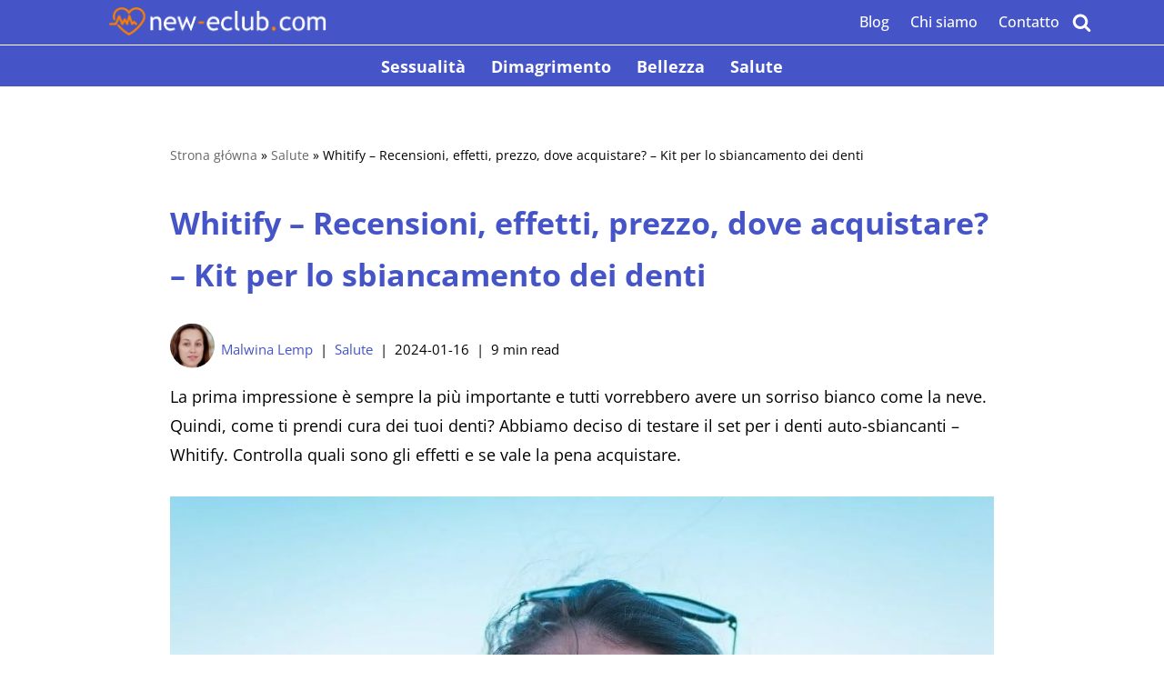

--- FILE ---
content_type: text/html; charset=UTF-8
request_url: https://new-eclub.com/it/whitify-it/
body_size: 26945
content:
<!DOCTYPE html><html lang="it-IT" prefix="og: https://ogp.me/ns#"><head><script data-no-optimize="1">var litespeed_docref=sessionStorage.getItem("litespeed_docref");litespeed_docref&&(Object.defineProperty(document,"referrer",{get:function(){return litespeed_docref}}),sessionStorage.removeItem("litespeed_docref"));</script> <meta charset="UTF-8"><meta name="viewport" content="width=device-width, initial-scale=1, minimum-scale=1"><link rel="profile" href="https://gmpg.org/xfn/11"><link rel="alternate" href="https://new-eclub.com/whitify-pl/" hreflang="pl" /><link rel="alternate" href="https://new-eclub.com/de/whitify-de/" hreflang="de" /><link rel="alternate" href="https://new-eclub.com/bg/whitify-bg/" hreflang="bg" /><link rel="alternate" href="https://new-eclub.com/cs/whitify-cs/" hreflang="cs" /><link rel="alternate" href="https://new-eclub.com/da/whitify-da/" hreflang="da" /><link rel="alternate" href="https://new-eclub.com/el/whitify-el/" hreflang="el" /><link rel="alternate" href="https://new-eclub.com/en/whitify-en/" hreflang="en" /><link rel="alternate" href="https://new-eclub.com/es/whitify-es/" hreflang="es" /><link rel="alternate" href="https://new-eclub.com/fi/whitify-fi/" hreflang="fi" /><link rel="alternate" href="https://new-eclub.com/fr/whitify-fr/" hreflang="fr" /><link rel="alternate" href="https://new-eclub.com/hr/whitify-hr/" hreflang="hr" /><link rel="alternate" href="https://new-eclub.com/hu/whitify-hu/" hreflang="hu" /><link rel="alternate" href="https://new-eclub.com/it/whitify-it/" hreflang="it" /><link rel="alternate" href="https://new-eclub.com/lv/whitify-lv/" hreflang="lv" /><link rel="alternate" href="https://new-eclub.com/lt/whitify-lt/" hreflang="lt" /><link rel="alternate" href="https://new-eclub.com/nl/whitify-nl/" hreflang="nl" /><link rel="alternate" href="https://new-eclub.com/pt/whitify-pt/" hreflang="pt" /><link rel="alternate" href="https://new-eclub.com/ro/whitify-ro/" hreflang="ro" /><link rel="alternate" href="https://new-eclub.com/nn/whitify-nn/" hreflang="nn" /><link rel="alternate" href="https://new-eclub.com/sk/whitify-sk/" hreflang="sk" /><link rel="alternate" href="https://new-eclub.com/sq/whitify-sq/" hreflang="sq" /><link rel="alternate" href="https://new-eclub.com/sl/whitify-sl/" hreflang="sl" /><link rel="alternate" href="https://new-eclub.com/sv/whitify-se/" hreflang="sv" /><title>Whitify - Opinioni, effetti, prezzo, dove acquistare? [2026 ]</title><meta name="description" content="Il kit Whitify ha guadagnato molta popolarità. Controlla se sbianca i denti in modo efficace e quali sono le opinioni su di esso. Vale la pena comprarlo? Quali risultati otterrai?"/><meta name="robots" content="follow, index, max-snippet:-1, max-video-preview:-1, max-image-preview:large"/><link rel="canonical" href="https://new-eclub.com/it/whitify-it/" /><meta property="og:locale" content="it_IT" /><meta property="og:type" content="article" /><meta property="og:title" content="Whitify - Opinioni, effetti, prezzo, dove acquistare? [2026 ]" /><meta property="og:description" content="Il kit Whitify ha guadagnato molta popolarità. Controlla se sbianca i denti in modo efficace e quali sono le opinioni su di esso. Vale la pena comprarlo? Quali risultati otterrai?" /><meta property="og:url" content="https://new-eclub.com/it/whitify-it/" /><meta property="article:publisher" content="https://www.facebook.com/NewEclub/" /><meta property="article:section" content="Salute" /><meta property="og:updated_time" content="2024-01-16T13:57:42+01:00" /><meta property="og:image" content="https://new-eclub.com/wp-content/uploads/2022/03/1-9.jpg" /><meta property="og:image:secure_url" content="https://new-eclub.com/wp-content/uploads/2022/03/1-9.jpg" /><meta property="og:image:width" content="1024" /><meta property="og:image:height" content="683" /><meta property="og:image:alt" content="Whitify - uśmiechnięta kobieta" /><meta property="og:image:type" content="image/jpeg" /><meta property="article:published_time" content="2022-03-23T16:10:42+01:00" /><meta property="article:modified_time" content="2024-01-16T13:57:42+01:00" /><meta name="twitter:card" content="summary_large_image" /><meta name="twitter:title" content="Whitify - Opinioni, effetti, prezzo, dove acquistare? [2026 ]" /><meta name="twitter:description" content="Il kit Whitify ha guadagnato molta popolarità. Controlla se sbianca i denti in modo efficace e quali sono le opinioni su di esso. Vale la pena comprarlo? Quali risultati otterrai?" /><meta name="twitter:site" content="@new_eclub" /><meta name="twitter:creator" content="@LempMalwina" /><meta name="twitter:image" content="https://new-eclub.com/wp-content/uploads/2022/03/1-9.jpg" /><meta name="twitter:label1" content="Scritto da" /><meta name="twitter:data1" content="Malwina Lemp" /><meta name="twitter:label2" content="Tempo di lettura" /><meta name="twitter:data2" content="8 minuti" /> <script type="application/ld+json" class="rank-math-schema">{"@context":"https://schema.org","@graph":[{"@type":"Organization","@id":"https://new-eclub.com/#organization","name":"new-eclub","url":"https://new-eclub.com","sameAs":["https://www.facebook.com/NewEclub/","https://twitter.com/new_eclub","https://www.youtube.com/channel/UCqz98BohiLtFZv_RSx3oOcw"],"logo":{"@type":"ImageObject","@id":"https://new-eclub.com/#logo","url":"https://new-eclub.com/wp-content/uploads/2022/01/cropped-favicon.png","contentUrl":"https://new-eclub.com/wp-content/uploads/2022/01/cropped-favicon.png","inLanguage":"it-IT","width":"46","height":"46"}},{"@type":"WebSite","@id":"https://new-eclub.com/#website","url":"https://new-eclub.com","publisher":{"@id":"https://new-eclub.com/#organization"},"inLanguage":"it-IT"},{"@type":"ImageObject","@id":"https://new-eclub.com/wp-content/uploads/2022/03/1-9.jpg","url":"https://new-eclub.com/wp-content/uploads/2022/03/1-9.jpg","width":"1024","height":"683","caption":"Whitify - u\u015bmiechni\u0119ta kobieta","inLanguage":"it-IT"},{"@type":"BreadcrumbList","@id":"https://new-eclub.com/it/whitify-it/#breadcrumb","itemListElement":[{"@type":"ListItem","position":"1","item":{"@id":"https://new-eclub.com","name":"Strona g\u0142\u00f3wna"}},{"@type":"ListItem","position":"2","item":{"@id":"https://new-eclub.com/it/salute/","name":"Salute"}},{"@type":"ListItem","position":"3","item":{"@id":"https://new-eclub.com/it/whitify-it/","name":"Whitify &#8211; Recensioni, effetti, prezzo, dove acquistare? &#8211; Kit per lo sbiancamento dei denti"}}]},{"@type":"WebPage","@id":"https://new-eclub.com/it/whitify-it/#webpage","url":"https://new-eclub.com/it/whitify-it/","name":"Whitify - Opinioni, effetti, prezzo, dove acquistare? [2026 ]","datePublished":"2022-03-23T16:10:42+01:00","dateModified":"2024-01-16T13:57:42+01:00","isPartOf":{"@id":"https://new-eclub.com/#website"},"primaryImageOfPage":{"@id":"https://new-eclub.com/wp-content/uploads/2022/03/1-9.jpg"},"inLanguage":"it-IT","breadcrumb":{"@id":"https://new-eclub.com/it/whitify-it/#breadcrumb"}},{"@type":"Person","@id":"https://new-eclub.com/it/author/lemp/","name":"Malwina Lemp","description":"Malwina Lemp - new-eclub","url":"https://new-eclub.com/it/author/lemp/","image":{"@type":"ImageObject","@id":"https://new-eclub.com/wp-content/litespeed/avatar/c99e19b959adf3cb2296e3ff592b3299.jpg?ver=1767871330","url":"https://new-eclub.com/wp-content/litespeed/avatar/c99e19b959adf3cb2296e3ff592b3299.jpg?ver=1767871330","caption":"Malwina Lemp","inLanguage":"it-IT"},"sameAs":["https://twitter.com/LempMalwina","https://www.linkedin.com/in/malwina-lemp-9599a7244/"],"worksFor":{"@id":"https://new-eclub.com/#organization"}},{"@type":"Article","headline":"Whitify - Opinioni, effetti, prezzo, dove acquistare? [2026 ]","keywords":"Whitify","datePublished":"2022-03-23T16:10:42+01:00","dateModified":"2024-01-16T13:57:42+01:00","articleSection":"Salute","author":{"@id":"https://new-eclub.com/it/author/lemp/","name":"Malwina Lemp"},"publisher":{"@id":"https://new-eclub.com/#organization"},"description":"Il kit Whitify ha guadagnato molta popolarit\u00e0. Controlla se sbianca i denti in modo efficace e quali sono le opinioni su di esso. Vale la pena comprarlo? Quali risultati otterrai?","name":"Whitify - Opinioni, effetti, prezzo, dove acquistare? [2026 ]","@id":"https://new-eclub.com/it/whitify-it/#richSnippet","isPartOf":{"@id":"https://new-eclub.com/it/whitify-it/#webpage"},"image":{"@id":"https://new-eclub.com/wp-content/uploads/2022/03/1-9.jpg"},"inLanguage":"it-IT","mainEntityOfPage":{"@id":"https://new-eclub.com/it/whitify-it/#webpage"}}]}</script> <link rel='dns-prefetch' href='//fonts.googleapis.com' /><link rel="alternate" type="application/rss+xml" title="new-eclub &raquo; Feed" href="https://new-eclub.com/it/feed/" /><link rel="alternate" type="application/rss+xml" title="new-eclub &raquo; Feed dei commenti" href="https://new-eclub.com/it/comments/feed/" /><link data-optimized="2" rel="stylesheet" href="https://new-eclub.com/wp-content/litespeed/css/0f0e459643913b03cd1d28898bc4d049.css?ver=1300b" /><link rel="preload" as="image" href="https://new-eclub.com/wp-content/uploads/2022/03/Logo-240.png"><link rel="preload" as="image" href="https://new-eclub.com/wp-content/uploads/2022/03/Logo-240.png"><link rel="preload" as="image" href="https://new-eclub.com/wp-content/uploads/2022/03/1-9.jpg.webp"><style id='wp-block-image-inline-css'>.wp-block-image>a,.wp-block-image>figure>a{display:inline-block}.wp-block-image img{box-sizing:border-box;height:auto;max-width:100%;vertical-align:bottom}@media not (prefers-reduced-motion){.wp-block-image img.hide{visibility:hidden}.wp-block-image img.show{animation:show-content-image .4s}}.wp-block-image[style*=border-radius] img,.wp-block-image[style*=border-radius]>a{border-radius:inherit}.wp-block-image.has-custom-border img{box-sizing:border-box}.wp-block-image.aligncenter{text-align:center}.wp-block-image.alignfull>a,.wp-block-image.alignwide>a{width:100%}.wp-block-image.alignfull img,.wp-block-image.alignwide img{height:auto;width:100%}.wp-block-image .aligncenter,.wp-block-image .alignleft,.wp-block-image .alignright,.wp-block-image.aligncenter,.wp-block-image.alignleft,.wp-block-image.alignright{display:table}.wp-block-image .aligncenter>figcaption,.wp-block-image .alignleft>figcaption,.wp-block-image .alignright>figcaption,.wp-block-image.aligncenter>figcaption,.wp-block-image.alignleft>figcaption,.wp-block-image.alignright>figcaption{caption-side:bottom;display:table-caption}.wp-block-image .alignleft{float:left;margin:.5em 1em .5em 0}.wp-block-image .alignright{float:right;margin:.5em 0 .5em 1em}.wp-block-image .aligncenter{margin-left:auto;margin-right:auto}.wp-block-image :where(figcaption){margin-bottom:1em;margin-top:.5em}.wp-block-image.is-style-circle-mask img{border-radius:9999px}@supports ((-webkit-mask-image:none) or (mask-image:none)) or (-webkit-mask-image:none){.wp-block-image.is-style-circle-mask img{border-radius:0;-webkit-mask-image:url('data:image/svg+xml;utf8,<svg viewBox="0 0 100 100" xmlns="http://www.w3.org/2000/svg"><circle cx="50" cy="50" r="50"/></svg>');mask-image:url('data:image/svg+xml;utf8,<svg viewBox="0 0 100 100" xmlns="http://www.w3.org/2000/svg"><circle cx="50" cy="50" r="50"/></svg>');mask-mode:alpha;-webkit-mask-position:center;mask-position:center;-webkit-mask-repeat:no-repeat;mask-repeat:no-repeat;-webkit-mask-size:contain;mask-size:contain}}:root :where(.wp-block-image.is-style-rounded img,.wp-block-image .is-style-rounded img){border-radius:9999px}.wp-block-image figure{margin:0}.wp-lightbox-container{display:flex;flex-direction:column;position:relative}.wp-lightbox-container img{cursor:zoom-in}.wp-lightbox-container img:hover+button{opacity:1}.wp-lightbox-container button{align-items:center;backdrop-filter:blur(16px) saturate(180%);background-color:#5a5a5a40;border:none;border-radius:4px;cursor:zoom-in;display:flex;height:20px;justify-content:center;opacity:0;padding:0;position:absolute;right:16px;text-align:center;top:16px;width:20px;z-index:100}@media not (prefers-reduced-motion){.wp-lightbox-container button{transition:opacity .2s ease}}.wp-lightbox-container button:focus-visible{outline:3px auto #5a5a5a40;outline:3px auto -webkit-focus-ring-color;outline-offset:3px}.wp-lightbox-container button:hover{cursor:pointer;opacity:1}.wp-lightbox-container button:focus{opacity:1}.wp-lightbox-container button:focus,.wp-lightbox-container button:hover,.wp-lightbox-container button:not(:hover):not(:active):not(.has-background){background-color:#5a5a5a40;border:none}.wp-lightbox-overlay{box-sizing:border-box;cursor:zoom-out;height:100vh;left:0;overflow:hidden;position:fixed;top:0;visibility:hidden;width:100%;z-index:100000}.wp-lightbox-overlay .close-button{align-items:center;cursor:pointer;display:flex;justify-content:center;min-height:40px;min-width:40px;padding:0;position:absolute;right:calc(env(safe-area-inset-right) + 16px);top:calc(env(safe-area-inset-top) + 16px);z-index:5000000}.wp-lightbox-overlay .close-button:focus,.wp-lightbox-overlay .close-button:hover,.wp-lightbox-overlay .close-button:not(:hover):not(:active):not(.has-background){background:none;border:none}.wp-lightbox-overlay .lightbox-image-container{height:var(--wp--lightbox-container-height);left:50%;overflow:hidden;position:absolute;top:50%;transform:translate(-50%,-50%);transform-origin:top left;width:var(--wp--lightbox-container-width);z-index:9999999999}.wp-lightbox-overlay .wp-block-image{align-items:center;box-sizing:border-box;display:flex;height:100%;justify-content:center;margin:0;position:relative;transform-origin:0 0;width:100%;z-index:3000000}.wp-lightbox-overlay .wp-block-image img{height:var(--wp--lightbox-image-height);min-height:var(--wp--lightbox-image-height);min-width:var(--wp--lightbox-image-width);width:var(--wp--lightbox-image-width)}.wp-lightbox-overlay .wp-block-image figcaption{display:none}.wp-lightbox-overlay button{background:none;border:none}.wp-lightbox-overlay .scrim{background-color:#fff;height:100%;opacity:.9;position:absolute;width:100%;z-index:2000000}.wp-lightbox-overlay.active{visibility:visible}@media not (prefers-reduced-motion){.wp-lightbox-overlay.active{animation:turn-on-visibility .25s both}.wp-lightbox-overlay.active img{animation:turn-on-visibility .35s both}.wp-lightbox-overlay.show-closing-animation:not(.active){animation:turn-off-visibility .35s both}.wp-lightbox-overlay.show-closing-animation:not(.active) img{animation:turn-off-visibility .25s both}.wp-lightbox-overlay.zoom.active{animation:none;opacity:1;visibility:visible}.wp-lightbox-overlay.zoom.active .lightbox-image-container{animation:lightbox-zoom-in .4s}.wp-lightbox-overlay.zoom.active .lightbox-image-container img{animation:none}.wp-lightbox-overlay.zoom.active .scrim{animation:turn-on-visibility .4s forwards}.wp-lightbox-overlay.zoom.show-closing-animation:not(.active){animation:none}.wp-lightbox-overlay.zoom.show-closing-animation:not(.active) .lightbox-image-container{animation:lightbox-zoom-out .4s}.wp-lightbox-overlay.zoom.show-closing-animation:not(.active) .lightbox-image-container img{animation:none}.wp-lightbox-overlay.zoom.show-closing-animation:not(.active) .scrim{animation:turn-off-visibility .4s forwards}}@keyframes show-content-image{0%{visibility:hidden}99%{visibility:hidden}to{visibility:visible}}@keyframes turn-on-visibility{0%{opacity:0}to{opacity:1}}@keyframes turn-off-visibility{0%{opacity:1;visibility:visible}99%{opacity:0;visibility:visible}to{opacity:0;visibility:hidden}}@keyframes lightbox-zoom-in{0%{transform:translate(calc((-100vw + var(--wp--lightbox-scrollbar-width))/2 + var(--wp--lightbox-initial-left-position)),calc(-50vh + var(--wp--lightbox-initial-top-position))) scale(var(--wp--lightbox-scale))}to{transform:translate(-50%,-50%) scale(1)}}@keyframes lightbox-zoom-out{0%{transform:translate(-50%,-50%) scale(1);visibility:visible}99%{visibility:visible}to{transform:translate(calc((-100vw + var(--wp--lightbox-scrollbar-width))/2 + var(--wp--lightbox-initial-left-position)),calc(-50vh + var(--wp--lightbox-initial-top-position))) scale(var(--wp--lightbox-scale));visibility:hidden}}
/*# sourceURL=https://new-eclub.com/wp-includes/blocks/image/style.min.css */</style> <script type="litespeed/javascript" data-src="https://new-eclub.com/wp-includes/js/jquery/jquery.min.js" id="jquery-core-js"></script> <link rel="https://api.w.org/" href="https://new-eclub.com/wp-json/" /><link rel="alternate" title="JSON" type="application/json" href="https://new-eclub.com/wp-json/wp/v2/posts/4957" /><link rel="EditURI" type="application/rsd+xml" title="RSD" href="https://new-eclub.com/xmlrpc.php?rsd" /><meta name="generator" content="WordPress 6.9" /><link rel='shortlink' href='https://new-eclub.com/?p=4957' />
<noscript><style>.woocommerce-product-gallery{ opacity: 1 !important; }</style></noscript><link rel="icon" href="https://new-eclub.com/wp-content/uploads/2022/03/favi-65x64.png" sizes="32x32" /><link rel="icon" href="https://new-eclub.com/wp-content/uploads/2022/03/favi.png" sizes="192x192" /><link rel="apple-touch-icon" href="https://new-eclub.com/wp-content/uploads/2022/03/favi.png" /><meta name="msapplication-TileImage" content="https://new-eclub.com/wp-content/uploads/2022/03/favi.png" /></head><body  class="wp-singular post-template-default single single-post postid-4957 single-format-standard wp-custom-logo wp-theme-neve theme-neve woocommerce-no-js  nv-blog-grid nv-sidebar-full-width menu_sidebar_slide_left" id="neve_body"  ><div class="wrapper"><header class="header"  >
<a class="neve-skip-link show-on-focus" href="#content">
Vai al contenuto		</a><div id="header-grid"  class="hfg_header site-header"><div class="header--row header-top hide-on-mobile hide-on-tablet layout-full-contained header--row"
data-row-id="top" data-show-on="desktop"><div
class="header--row-inner header-top-inner"><div class="container"><div
class="row row--wrapper"
data-section="hfg_header_layout_top" ><div class="hfg-slot left"><div class="builder-item desktop-center"><div class="item--inner builder-item--logo"
data-section="title_tagline"
data-item-id="logo"><div class="site-logo">
<a class="brand" href="https://new-eclub.com/it/" aria-label="new-eclub" rel="home" data-wpel-link="internal"><div class="logo-on-top"><img width="495" height="68" src="https://new-eclub.com/wp-content/uploads/2022/03/Logo-240.png" class="neve-site-logo skip-lazy" alt="new-eclub" data-variant="logo" decoding="sync" srcset="https://new-eclub.com/wp-content/uploads/2022/03/Logo-240.png 495w, https://new-eclub.com/wp-content/uploads/2022/03/Logo-240-300x41.png 300w" sizes="(max-width: 495px) 100vw, 495px" fetchpriority="high"/><div class="nv-title-tagline-wrap"></div></div></a></div></div></div></div><div class="hfg-slot right"><div class="builder-item desktop-left hfg-is-group has-secondary-menu"><div class="item--inner builder-item--secondary-menu has_menu"
data-section="secondary_menu_primary"
data-item-id="secondary-menu"><div class="nv-top-bar"><div role="navigation" class="menu-content nav-menu-secondary style-full-height m-style"
aria-label="Menu secondario"><ul id="secondary-menu-desktop-top" class="nav-ul"><li id="menu-item-29236" class="menu-item menu-item-type-post_type menu-item-object-page current_page_parent menu-item-29236"><div class="wrap"><a href="https://new-eclub.com/it/blog-it/" data-wpel-link="internal">Blog</a></div></li><li id="menu-item-29237" class="menu-item menu-item-type-post_type menu-item-object-page menu-item-29237"><div class="wrap"><a href="https://new-eclub.com/it/chi-siamo/" data-wpel-link="internal">Chi siamo</a></div></li><li id="menu-item-29238" class="menu-item menu-item-type-post_type menu-item-object-page menu-item-29238"><div class="wrap"><a href="https://new-eclub.com/it/contatto/" data-wpel-link="internal">Contatto</a></div></li></ul></div></div></div><div class="item--inner builder-item--header_search_responsive"
data-section="header_search_responsive"
data-item-id="header_search_responsive"><div class="nv-search-icon-component" ><div  class="menu-item-nav-search canvas">
<a aria-label="Cerca" href="#" class="nv-icon nv-search">
<svg width="21" height="21" viewBox="0 0 1792 1792" xmlns="http://www.w3.org/2000/svg"><path d="M1216 832q0-185-131.5-316.5t-316.5-131.5-316.5 131.5-131.5 316.5 131.5 316.5 316.5 131.5 316.5-131.5 131.5-316.5zm512 832q0 52-38 90t-90 38q-54 0-90-38l-343-342q-179 124-399 124-143 0-273.5-55.5t-225-150-150-225-55.5-273.5 55.5-273.5 150-225 225-150 273.5-55.5 273.5 55.5 225 150 150 225 55.5 273.5q0 220-124 399l343 343q37 37 37 90z" /></svg>
</a><div class="nv-nav-search" aria-label="search"><div class="form-wrap container responsive-search"><form role="search"
method="get"
class="search-form"
action="https://new-eclub.com/it/">
<label>
<span class="screen-reader-text">Ricerca per ...</span>
</label>
<input type="search"
class="search-field"
aria-label="Cerca"
placeholder="Ricerca per ..."
value=""
name="s"/>
<button type="submit"
class="search-submit nv-submit"
aria-label="Cerca">
<span class="nv-search-icon-wrap">
<span class="nv-icon nv-search" >
<svg width="15" height="15" viewBox="0 0 1792 1792" xmlns="http://www.w3.org/2000/svg"><path d="M1216 832q0-185-131.5-316.5t-316.5-131.5-316.5 131.5-131.5 316.5 131.5 316.5 316.5 131.5 316.5-131.5 131.5-316.5zm512 832q0 52-38 90t-90 38q-54 0-90-38l-343-342q-179 124-399 124-143 0-273.5-55.5t-225-150-150-225-55.5-273.5 55.5-273.5 150-225 225-150 273.5-55.5 273.5 55.5 225 150 150 225 55.5 273.5q0 220-124 399l343 343q37 37 37 90z" /></svg>
</span>			</span>
</button></form></div><div class="close-container container responsive-search">
<button  class="close-responsive-search" aria-label="Chiudi"
>
<svg width="50" height="50" viewBox="0 0 20 20" fill="#555555"><path d="M14.95 6.46L11.41 10l3.54 3.54l-1.41 1.41L10 11.42l-3.53 3.53l-1.42-1.42L8.58 10L5.05 6.47l1.42-1.42L10 8.58l3.54-3.53z"/></svg>
</button></div></div></div></div></div></div></div></div></div></div></div><nav class="header--row header-main hide-on-mobile hide-on-tablet layout-full-contained nv-navbar has-center header--row"
data-row-id="main" data-show-on="desktop"><div
class="header--row-inner header-main-inner"><div class="container"><div
class="row row--wrapper"
data-section="hfg_header_layout_main" ><div class="hfg-slot left"></div><div class="hfg-slot center"><div class="builder-item has-nav"><div class="item--inner builder-item--primary-menu has_menu"
data-section="header_menu_primary"
data-item-id="primary-menu"><div class="nv-nav-wrap"><div role="navigation" class="nav-menu-primary style-border-bottom m-style sm-style sm-style-border-bottom"
aria-label="Menu principale"><ul id="nv-primary-navigation-main" class="primary-menu-ul nav-ul menu-desktop"><li id="menu-item-5683" class="menu-item menu-item-type-taxonomy menu-item-object-category menu-item-5683"><div class="wrap"><a href="https://new-eclub.com/it/sessualita/" data-wpel-link="internal">Sessualità</a></div></li><li id="menu-item-5680" class="menu-item menu-item-type-taxonomy menu-item-object-category menu-item-5680"><div class="wrap"><a href="https://new-eclub.com/it/dimagrimento/" data-wpel-link="internal">Dimagrimento</a></div></li><li id="menu-item-5681" class="menu-item menu-item-type-taxonomy menu-item-object-category menu-item-5681"><div class="wrap"><a href="https://new-eclub.com/it/bellezza/" data-wpel-link="internal">Bellezza</a></div></li><li id="menu-item-5682" class="menu-item menu-item-type-taxonomy menu-item-object-category current-post-ancestor current-menu-parent current-post-parent menu-item-5682"><div class="wrap"><a href="https://new-eclub.com/it/salute/" data-wpel-link="internal">Salute</a></div></li></ul></div></div></div></div></div><div class="hfg-slot right"></div></div></div></div></nav><nav class="header--row header-main hide-on-desktop layout-full-contained nv-navbar has-center header--row"
data-row-id="main" data-show-on="mobile"><div
class="header--row-inner header-main-inner"><div class="container"><div
class="row row--wrapper"
data-section="hfg_header_layout_main" ><div class="hfg-slot left"><div class="builder-item tablet-left mobile-left"><div class="item--inner builder-item--nav-icon"
data-section="header_menu_icon"
data-item-id="nav-icon"><div class="menu-mobile-toggle item-button navbar-toggle-wrapper">
<button type="button" class=" navbar-toggle"
value="Menu di navigazione"
aria-label="Menu di navigazione "
aria-expanded="false" onclick="if('undefined' !== typeof toggleAriaClick ) { toggleAriaClick() }">
<span class="bars">
<span class="icon-bar"></span>
<span class="icon-bar"></span>
<span class="icon-bar"></span>
</span>
<span class="screen-reader-text">Menu di navigazione</span>
</button></div></div></div></div><div class="hfg-slot center"><div class="builder-item tablet-center mobile-center"><div class="item--inner builder-item--logo"
data-section="title_tagline"
data-item-id="logo"><div class="site-logo">
<a class="brand" href="https://new-eclub.com/it/" aria-label="new-eclub" rel="home" data-wpel-link="internal"><div class="logo-on-top"><img width="495" height="68" src="https://new-eclub.com/wp-content/uploads/2022/03/Logo-240.png" class="neve-site-logo skip-lazy" alt="new-eclub" data-variant="logo" decoding="sync" srcset="https://new-eclub.com/wp-content/uploads/2022/03/Logo-240.png 495w, https://new-eclub.com/wp-content/uploads/2022/03/Logo-240-300x41.png 300w" sizes="(max-width: 495px) 100vw, 495px" fetchpriority="high"/><div class="nv-title-tagline-wrap"></div></div></a></div></div></div></div><div class="hfg-slot right"><div class="builder-item tablet-left mobile-left"><div class="item--inner builder-item--header_search_responsive"
data-section="header_search_responsive"
data-item-id="header_search_responsive"><div class="nv-search-icon-component" ><div  class="menu-item-nav-search canvas">
<a aria-label="Cerca" href="#" class="nv-icon nv-search">
<svg width="21" height="21" viewBox="0 0 1792 1792" xmlns="http://www.w3.org/2000/svg"><path d="M1216 832q0-185-131.5-316.5t-316.5-131.5-316.5 131.5-131.5 316.5 131.5 316.5 316.5 131.5 316.5-131.5 131.5-316.5zm512 832q0 52-38 90t-90 38q-54 0-90-38l-343-342q-179 124-399 124-143 0-273.5-55.5t-225-150-150-225-55.5-273.5 55.5-273.5 150-225 225-150 273.5-55.5 273.5 55.5 225 150 150 225 55.5 273.5q0 220-124 399l343 343q37 37 37 90z" /></svg>
</a><div class="nv-nav-search" aria-label="search"><div class="form-wrap container responsive-search"><form role="search"
method="get"
class="search-form"
action="https://new-eclub.com/it/">
<label>
<span class="screen-reader-text">Ricerca per ...</span>
</label>
<input type="search"
class="search-field"
aria-label="Cerca"
placeholder="Ricerca per ..."
value=""
name="s"/>
<button type="submit"
class="search-submit nv-submit"
aria-label="Cerca">
<span class="nv-search-icon-wrap">
<span class="nv-icon nv-search" >
<svg width="15" height="15" viewBox="0 0 1792 1792" xmlns="http://www.w3.org/2000/svg"><path d="M1216 832q0-185-131.5-316.5t-316.5-131.5-316.5 131.5-131.5 316.5 131.5 316.5 316.5 131.5 316.5-131.5 131.5-316.5zm512 832q0 52-38 90t-90 38q-54 0-90-38l-343-342q-179 124-399 124-143 0-273.5-55.5t-225-150-150-225-55.5-273.5 55.5-273.5 150-225 225-150 273.5-55.5 273.5 55.5 225 150 150 225 55.5 273.5q0 220-124 399l343 343q37 37 37 90z" /></svg>
</span>			</span>
</button></form></div><div class="close-container container responsive-search">
<button  class="close-responsive-search" aria-label="Chiudi"
>
<svg width="50" height="50" viewBox="0 0 20 20" fill="#555555"><path d="M14.95 6.46L11.41 10l3.54 3.54l-1.41 1.41L10 11.42l-3.53 3.53l-1.42-1.42L8.58 10L5.05 6.47l1.42-1.42L10 8.58l3.54-3.53z"/></svg>
</button></div></div></div></div></div></div></div></div></div></div></nav><div class="header--row header-bottom hide-on-desktop layout-full-contained has-center header--row"
data-row-id="bottom" data-show-on="mobile"><div
class="header--row-inner header-bottom-inner"><div class="container"><div
class="row row--wrapper"
data-section="hfg_header_layout_bottom" ><div class="hfg-slot left"></div><div class="hfg-slot center"><div class="builder-item tablet-left mobile-left"><div class="item--inner builder-item--secondary-menu has_menu"
data-section="secondary_menu_primary"
data-item-id="secondary-menu"><div class="nv-top-bar"><div role="navigation" class="menu-content nav-menu-secondary style-full-height m-style"
aria-label="Menu secondario"><ul id="secondary-menu-mobile-bottom" class="nav-ul"><li class="menu-item menu-item-type-post_type menu-item-object-page current_page_parent menu-item-29236"><div class="wrap"><a href="https://new-eclub.com/it/blog-it/" data-wpel-link="internal">Blog</a></div></li><li class="menu-item menu-item-type-post_type menu-item-object-page menu-item-29237"><div class="wrap"><a href="https://new-eclub.com/it/chi-siamo/" data-wpel-link="internal">Chi siamo</a></div></li><li class="menu-item menu-item-type-post_type menu-item-object-page menu-item-29238"><div class="wrap"><a href="https://new-eclub.com/it/contatto/" data-wpel-link="internal">Contatto</a></div></li></ul></div></div></div></div></div><div class="hfg-slot right"></div></div></div></div></div><div
id="header-menu-sidebar" class="header-menu-sidebar tcb menu-sidebar-panel slide_left hfg-pe"
data-row-id="sidebar"><div id="header-menu-sidebar-bg" class="header-menu-sidebar-bg"><div class="close-sidebar-panel navbar-toggle-wrapper">
<button type="button" class="hamburger is-active  navbar-toggle active" 					value="Menu di navigazione"
aria-label="Menu di navigazione "
aria-expanded="false" onclick="if('undefined' !== typeof toggleAriaClick ) { toggleAriaClick() }">
<span class="bars">
<span class="icon-bar"></span>
<span class="icon-bar"></span>
<span class="icon-bar"></span>
</span>
<span class="screen-reader-text">
Menu di navigazione					</span>
</button></div><div id="header-menu-sidebar-inner" class="header-menu-sidebar-inner tcb "><div class="builder-item has-nav"><div class="item--inner builder-item--primary-menu has_menu"
data-section="header_menu_primary"
data-item-id="primary-menu"><div class="nv-nav-wrap"><div role="navigation" class="nav-menu-primary style-border-bottom m-style sm-style sm-style-border-bottom"
aria-label="Menu principale"><ul id="nv-primary-navigation-sidebar" class="primary-menu-ul nav-ul menu-mobile"><li class="menu-item menu-item-type-taxonomy menu-item-object-category menu-item-5683"><div class="wrap"><a href="https://new-eclub.com/it/sessualita/" data-wpel-link="internal">Sessualità</a></div></li><li class="menu-item menu-item-type-taxonomy menu-item-object-category menu-item-5680"><div class="wrap"><a href="https://new-eclub.com/it/dimagrimento/" data-wpel-link="internal">Dimagrimento</a></div></li><li class="menu-item menu-item-type-taxonomy menu-item-object-category menu-item-5681"><div class="wrap"><a href="https://new-eclub.com/it/bellezza/" data-wpel-link="internal">Bellezza</a></div></li><li class="menu-item menu-item-type-taxonomy menu-item-object-category current-post-ancestor current-menu-parent current-post-parent menu-item-5682"><div class="wrap"><a href="https://new-eclub.com/it/salute/" data-wpel-link="internal">Salute</a></div></li></ul></div></div></div></div></div></div></div><div class="header-menu-sidebar-overlay hfg-ov hfg-pe" onclick="if('undefined' !== typeof toggleAriaClick ) { toggleAriaClick() }"></div></div><div id="page-header-grid"  class="hfg_page_header page-header"></div></header><main id="content" class="neve-main"><div class="container single-post-container"><div class="row"><article id="post-4957"
class="nv-single-post-wrap col post-4957 post type-post status-publish format-standard has-post-thumbnail hentry category-salute"><div class="entry-header" ><div class="nv-title-meta-wrap"><small class="neve-breadcrumbs-wrapper"><nav aria-label="breadcrumbs" class="rank-math-breadcrumb"><a href="https://new-eclub.com" data-wpel-link="internal">Strona główna</a><span class="separator"> &raquo; </span><a href="https://new-eclub.com/it/salute/" data-wpel-link="internal">Salute</a><span class="separator"> &raquo; </span><span class="last">Whitify &#8211; Recensioni, effetti, prezzo, dove acquistare? &#8211; Kit per lo sbiancamento dei denti</span></nav></small><h1 class="title entry-title">Whitify &#8211; Recensioni, effetti, prezzo, dove acquistare? &#8211; Kit per lo sbiancamento dei denti</h1><ul class="nv-meta-list"><li  class="meta author vcard "><img data-lazyloaded="1" src="[data-uri]" width="50" height="50" class="photo" alt="Malwina Lemp" data-src="https://new-eclub.com/wp-content/litespeed/avatar/167014003a1270952c6fcd9f5d2d1692.jpg?ver=1767869864" />&nbsp;<span class="author-name fn"><a href="https://new-eclub.com/it/author/lemp/" title="Articoli di Malwina Lemp" rel="author" data-wpel-link="internal">Malwina Lemp</a></span></li><li class="meta category "><a href="https://new-eclub.com/it/salute/" rel="category tag" data-wpel-link="internal">Salute</a></li><li class="meta date posted-on nv-show-updated "><time class="updated" datetime="2024-01-16T13:57:42+01:00">2024-01-16</time></li><li class="meta reading-time last">9 min read</li></ul></div></div><div class="nv-content-wrap entry-content"><p>La prima impressione è sempre la più importante e tutti vorrebbero avere un sorriso bianco come la neve. Quindi, come ti prendi cura dei tuoi denti? Abbiamo deciso di testare il set per i denti auto-sbiancanti &#8211; Whitify. Controlla quali sono gli effetti e se vale la pena acquistare.</p><figure class="wp-block-image size-full"><img fetchpriority="high" decoding="sync" width="1024" height="683" src="https://new-eclub.com/wp-content/uploads/2022/03/1-9.jpg.webp" alt="Whitify - donna sorridente" class="wp-image-4927" srcset="https://new-eclub.com/wp-content/uploads/2022/03/1-9.jpg.webp 1024w, https://new-eclub.com/wp-content/uploads/2022/03/1-9-600x400.jpg.webp 600w, https://new-eclub.com/wp-content/uploads/2022/03/1-9-300x200.jpg.webp 300w, https://new-eclub.com/wp-content/uploads/2022/03/1-9-768x512.jpg.webp 768w, https://new-eclub.com/wp-content/uploads/2022/03/1-9-930x620.jpg.webp 930w" sizes="(max-width: 1024px) 100vw, 1024px"/></figure><div class="wp-block-kadence-spacer aligncenter kt-block-spacer-_06ecf9-9e"><div class="kt-block-spacer kt-block-spacer-halign-center"><hr class="kt-divider"/></div></div><nav class="wp-block-kadence-tableofcontents kb-table-of-content-nav kb-table-of-content-id_1ae9c0-06 kb-collapsible-toc kb-toc-toggle-active" role="navigation" aria-label="Indice dei contenuti"><div class="kb-table-of-content-wrap"><div class="kb-table-of-contents-title-wrap kb-toggle-icon-style-arrow"><span class="kb-table-of-contents-title">In questo articolo:</span><button class="kb-table-of-contents-icon-trigger kb-table-of-contents-toggle" aria-expanded="true" aria-label="Comprimi l&#039;indice dei contenuti"></button></div><ul class="kb-table-of-content-list kb-table-of-content-list-columns-1 kb-table-of-content-list-style-disc kb-table-of-content-link-style-underline_hover"><li><a class="kb-table-of-contents__entry" href="#whitify--che-cose-e-come-funziona">Whitify &#8211; che cos&#039;è e come funziona?</a></li><li><a class="kb-table-of-contents__entry" href="#effetti-delluso-di-whitify">Effetti dell&#039;uso di Whitify</a></li><li><a class="kb-table-of-contents__entry" href="#come-usare-whitify">Come usare Whitify?</a></li><li><a class="kb-table-of-contents__entry" href="#sistema-whitify--vantaggi-e-svantaggi">Sistema Whitify &#8211; Vantaggi e svantaggi</a></li><li><a class="kb-table-of-contents__entry" href="#in-che-modo-whitify-e-diverso-da-altri-prodotti-di-questo-tipo">In che modo Whitify è diverso da altri prodotti di questo tipo?</a></li><li><a class="kb-table-of-contents__entry" href="#cosa-e-incluso-nel-kit-whitify">Cosa è incluso nel kit Whitify?</a></li><li><a class="kb-table-of-contents__entry" href="#set-per-lo-sbiancamento-dei-denti-whitify-opinioni-nel-forum-recensioni-cosa-dicono-gli-utenti">Set per lo sbiancamento dei denti Whitify opinioni nel forum, recensioni. Cosa dicono gli utenti?</a></li><li><a class="kb-table-of-contents__entry" href="#dove-acquistare-whitify">Dove acquistare Whitify?</a></li><li><a class="kb-table-of-contents__entry" href="#quanto-costa-whitify--prezzo-promozioni">Quanto costa Whitify &#8211; prezzo, promozioni</a></li><li><a class="kb-table-of-contents__entry" href="#faq--domande-frequenti">FAQ &#8211; Domande frequenti</a></li><li><a class="kb-table-of-contents__entry" href="#sintesi--parere-di-esperti">Sintesi &#8211; parere di esperti</a></li></ul></div></nav><p>L&#8217;aspetto visivo e la presenza sono sempre stati importanti, ma negli ultimi tempi è stato ancora più evidente. Le persone sono costantemente alla ricerca della perfezione. Migliorano l&#8217;aspetto del corpo, usano numerosi trattamenti specializzati. I saloni di bellezza si stanno rapidamente sviluppando e con loro le nostre prossime esigenze per la nostra bellezza. È lo stesso con il nostro sorriso. È il sorriso che è il principale responsabile della &#8220;prima impressione&#8221; e di come le persone ci percepiscono. Non sorprende, quindi, che tutti vogliano che sia sano e bello. Quindi, come si raggiunge questo obiettivo? Il primo pensiero che mi viene in mente è uno studio dentistico. Questa è, ovviamente, un&#8217;affermazione corretta, perché nessuno si prenderà cura della nostra salute in modo così completo come uno specialista nel suo campo. Ci sono anche altri modi che possono migliorare l&#8217;aspetto del nostro sorriso e sono probabilmente una soluzione molto più economica. Oggi testeremo il kit di sbiancamento dei denti Whitify. Controlleremo come funziona e quali effetti possiamo aspettarci.</p><h2 class="introp"><strong>Whitify – che cos&#8217;è e come funziona?</strong></h2><div class="kb-row-layout-wrap kb-row-layout-id_ea59a6-c2 alignnone wp-block-kadence-rowlayout"><div class="kt-row-column-wrap kt-has-2-columns kt-row-layout-left-golden kt-tab-layout-inherit kt-mobile-layout-row kt-row-valign-top"><div class="wp-block-kadence-column kadence-column_2a5373-8d inner-column-1"><div class="kt-inside-inner-col"><p>Le strisce sbiancanti Whitify sono una tecnica moderna che permette di sbiancare efficacemente i denti in 6 giorni senza uscire di casa. Dopo questo tempo, vedremo chiari primi effetti. Naturalmente, si raccomanda di continuare il processo di sbiancamento e trattare questa attività come una normale profilassi. Pertanto, al fine di ottenere i migliori risultati, non possiamo dimenticare l&#8217;igiene quotidiana per prenderci cura della salute orale.</p><p>Il gel contiene, m.in, bicarbonato di sodio. L&#8217;aggiunta di estratti naturali, come il succo di foglie di aloe vera o l&#8217;estratto di semi di melograno, protegge i denti dai batteri. Il mentolo rinfresca perfettamente il respiro. La combinazione di tutti gli ingredienti significa che puoi sbiancare i denti in un tempo estremamente breve. Lo scolorimento sui denti scomparirà rapidamente e otterrai un sorriso bianco!</p></div></div><div class="wp-block-kadence-column kadence-column_4454b5-5b inner-column-2"><div class="kt-inside-inner-col"><figure class="wp-block-image size-full"><a href="https://new-eclub.com/go/whitify-system-it" target="_blank" rel="noopener nofollow" data-wpel-link="exclude"><img data-lazyloaded="1" src="[data-uri]" decoding="async" width="400" height="349" data-src="https://new-eclub.com/wp-content/uploads/2022/03/Whitify.png.webp" alt="Whitify" class="wp-image-4926" data-srcset="https://new-eclub.com/wp-content/uploads/2022/03/Whitify.png.webp 400w, https://new-eclub.com/wp-content/uploads/2022/03/Whitify-300x262.png.webp 300w" data-sizes="(max-width: 400px) 100vw, 400px" /></a></figure></div></div></div></div><div class="wp-block-buttons is-content-justification-center is-layout-flex wp-container-core-buttons-is-layout-16018d1d wp-block-buttons-is-layout-flex"><div class="wp-block-button has-custom-width wp-block-button__width-100 has-custom-font-size is-style-primary has-medium-font-size"><a class="wp-block-button__link has-nv-site-bg-color has-text-color wp-element-button" href="https://new-eclub.com/go/whitify-system-it" style="border-radius:0px" data-wpel-link="exclude" target="_blank" rel="nofollow noopener">Controlla l&#8217;offerta &#8211; clicca per visitare il sito web del produttore</a></div></div><div class="wp-block-kadence-spacer aligncenter kt-block-spacer-_1a98bc-2e"><div class="kt-block-spacer kt-block-spacer-halign-center"><hr class="kt-divider"/></div></div><h2 class="introp"><strong>Effetti dell&#8217;uso di Whitify</strong></h2><p>I primi effetti dell&#8217;utilizzo di Whitify sono evidenti immediatamente dopo la prima applicazione. Dopo un periodo di 6 giorni di trattamento sistematico, possiamo schiarire il colore dei denti di 4-5 toni. Whitify è stato sviluppato non solo per fornire un effetto visivo, ma supporta anche in modo completo la salute dei nostri denti. Rimuove ogni antiestetico scolorimento, rimuove il tartaro e ne previene il ripetersi. Previene lo sviluppo della carie, fornisce un alito fresco e circonda anche i denti con una barriera protettiva.</p><p class="has-text-align-center" style="font-size:25px"><a href="https://new-eclub.com/go/whitify-it-promo" data-wpel-link="exclude" target="_blank" rel="nofollow noopener">Imposta fino a -50% &#8211; Controlla le promozioni</a></p><div style="height:14px" aria-hidden="true" class="wp-block-spacer"></div><div class="wp-block-kadence-spacer aligncenter kt-block-spacer-_f370f5-c9"><div class="kt-block-spacer kt-block-spacer-halign-center"><hr class="kt-divider"/></div></div><h2 class="introp"><strong>Come usare Whitify?</strong></h2><p>L&#8217;utilizzo di Whitify è estremamente semplice e intuitivo e, soprattutto, richiede solo 15 minuti. Tutto è fatto in 5 semplici passaggi:</p><ol class="nv-cv-m wp-block-list" type="1"><li>Lavati i denti e sciacqua la bocca.</li><li>Collegare la lampada e la sovrapposizione sui denti insieme. Posizionare una piccola quantità (ca. 1/4 di siringa) gel sbiancante nel cappuccio. Posizionalo abbastanza in modo che il gel copra i denti, ma non le gengive.</li><li>Posizionare il cappuccio sui denti e accendere la lampada. Se il gel è a contatto con le gengive, grattugiarlo in questi punti.</li><li>Tenere la sovrapposizione in bocca per tutta la durata della sessione (15 minuti). Durante questo periodo, puoi fare quello che ti piace: esercitare, guardare la TV, lavorare al computer.</li><li>Rimuovere il cappuccio, sciacquare accuratamente la bocca, scollegare la lampada dal cappuccio e risciacquarla abbondantemente.</li></ol><p>La lampada a LED attiva i componenti in gel e accelera il processo di sbiancamento. Già dopo alcuni giorni di utilizzo, noterai una differenza nel colore dei tuoi denti.</p><div class="wp-block-kadence-spacer aligncenter kt-block-spacer-_5fdf89-b2"><div class="kt-block-spacer kt-block-spacer-halign-center"><hr class="kt-divider"/></div></div><h2 class="introp"><strong>Sistema Whitify &#8211; Vantaggi e svantaggi</strong></h2><div class="nv-cv-m kb-row-layout-wrap kb-row-layout-id_66a7d5-ea alignnone wp-block-kadence-rowlayout"><div class="kt-row-column-wrap kt-has-2-columns kt-row-layout-equal kt-tab-layout-inherit kt-mobile-layout-row kt-row-valign-top"><div class="wp-block-kadence-column kadence-column_43567f-07 inner-column-1"><div class="kt-inside-inner-col"><p class="has-text-align-center has-background" style="background-color:#57d702"><strong>Vantaggi</strong></p><ul class="wp-block-list"><li>Elevata durata: il set Whitify è realizzato con materiali resistenti alla distruzione</li><li>L&#8217;uso è sicuro, non ci sono effetti collaterali</li><li>Effetti rapidi e duraturi sotto forma di un sorriso più luminoso e denti bianchi</li><li>Un sacco di feedback positivi su Whitify</li></ul></div></div><div class="wp-block-kadence-column kadence-column_161ee0-49 inner-column-2"><div class="kt-inside-inner-col"><p class="has-text-align-center has-background" style="background-color:#fe1010"><strong>difetto</strong></p><ul class="wp-block-list"><li>Nessuna possibilità di acquistare il prodotto in farmacia e in altri punti fissi</li><li>Ci sono difficoltà con l&#8217;accessibilità a causa del notevole interesse</li></ul></div></div></div></div><h2 class="introp"><strong>In che modo Whitify è diverso da altri prodotti di questo tipo?</strong></h2><p>La differenza principale sono gli ingredienti utilizzati per creare il gel. Nella stragrande maggioranza dei prodotti di questo tipo viene utilizzato il perossido di idrogeno (perossido di idrogeno). È una sostanza ad azione molto intensa che causa la sensibilità dei denti e distrugge significativamente lo smalto dei denti. Il gel Whitify utilizza altri ingredienti che garantiscono effetti identici, ma non espongono i nostri denti a potenziali pericoli.</p><p>Un altro aspetto è che il prodotto Whitify sbianca i denti con una speciale sovrapposizione che non causa disagio e può essere utilizzata quando si svolgono altre attività.</p><p>La differenza può essere vista anche quando si tratta degli effetti dello sbiancamento. Ci vogliono solo 6 giorni per vedere un miglioramento significativo nell&#8217;aspetto del tuo sorriso. Ancora più importante, gli effetti non sono solo temporanei, ma durano a lungo. Principalmente responsabile della velocità degli effetti è la lampada a LED inclusa nel set, che attiva i principi attivi.</p><figure class="wp-block-image size-full"><a href="https://new-eclub.com/go/whitify-system-it" target="_blank" rel="noopener nofollow" data-wpel-link="exclude"><img data-lazyloaded="1" src="[data-uri]" decoding="async" width="1024" height="683" data-src="https://new-eclub.com/wp-content/uploads/2022/03/2-9.jpg.webp" alt="Whitify - donna sorridente" class="wp-image-4929" data-srcset="https://new-eclub.com/wp-content/uploads/2022/03/2-9.jpg.webp 1024w, https://new-eclub.com/wp-content/uploads/2022/03/2-9-600x400.jpg.webp 600w, https://new-eclub.com/wp-content/uploads/2022/03/2-9-300x200.jpg.webp 300w, https://new-eclub.com/wp-content/uploads/2022/03/2-9-768x512.jpg.webp 768w, https://new-eclub.com/wp-content/uploads/2022/03/2-9-930x620.jpg.webp 930w" data-sizes="(max-width: 1024px) 100vw, 1024px" /></a></figure><h2 class="introp"><strong>Cosa è incluso nel kit Whitify?</strong></h2><ul class="nv-cv-d nv-cv-m wp-block-list"><li>Istruzioni per l&#8217;uso &#8211; descritto in dettaglio tutti gli elementi del kit, l&#8217;applicazione e le informazioni generali necessarie per un uso corretto.</li><li>Sovrapposizione flessibile per i denti &#8211; Comodo da usare, non causa disagio.</li><li>Lampada a LED per accelerare gli effetti &#8211; attiva i componenti del gel per accelerare l&#8217;azione</li><li>Tubi con gel sbiancante &#8211; Nel set, il produttore include tubi con gel, che sono necessari quando si esegue il trattamento.</li><li>Stencil per ombre dentali &#8211; Utile per confrontare gli effetti.</li></ul><p>Composizione completa del gel Whitify: Glicole Propilenico Glicerolo, Acqua Deionizzata, Bicarbonato di Sodio, Gomma Xantana, Succo di Foglie di Aloe, Carbomer, Mentolo, Acido Citrico, Clorito di Sodio, Estratto di Semi di Melograno, Estratto di Fiori di Camomilla.</p><h2 class="introp"><strong>Set per lo sbiancamento dei denti Whitify opinioni nel forum, recensioni. Cosa dicono gli utenti?</strong></h2><p>Le recensioni di Whitify sono molto numerose e di solito molto positive. Gli utenti evidenziano diversi elementi importanti che fanno risaltare Whitify nel mercato dei prodotti di questo tipo. Vale a dire, il punto è che influisce positivamente sui denti sensibili. Gli utenti di Internet dicono che molti dentifrici o spazzolini da denti spesso influenzano negativamente lo smalto ed è per questo che in precedenza hanno deciso di sbiancare nello studio del dentista, ma questo prodotto soddisfa le loro aspettative e sono soddisfatti. Un altro aspetto che è stato discusso è che il candore dei denti sembra molto naturale. Accade spesso che ci siano celebrità in TV che hanno denti bianchi come la neve, ma sembra così artificiale che a volte comico.</p><h2 class="introp"><strong>Dove acquistare Whitify?</strong></h2><p>Ti consigliamo sempre di utilizzare una fonte affidabile, e tale è senza dubbio il sito ufficiale del produttore. Acquistando lì, siamo sicuri che il prodotto che ordiniamo sarà originale e non sarà un sostituto. Ulteriori vantaggi sono tali che il produttore utilizza spesso promozioni e abbiamo la possibilità di effettuare un acquisto ad un prezzo molto favorevole. Possiamo anche utilizzare il modulo di contatto, nonché ulteriori informazioni sul prodotto, che possiamo conoscere sul sito Ufficiale del produttore.</p><p class="has-text-align-center" style="font-size:25px"><a href="https://new-eclub.com/go/whitify-it-promo" data-wpel-link="exclude" target="_blank" rel="nofollow noopener">Imposta fino a -50% &#8211; Controlla le promozioni</a></p><div class="wp-block-kadence-spacer aligncenter kt-block-spacer-_b2cf57-8b"><div class="kt-block-spacer kt-block-spacer-halign-center"><hr class="kt-divider"/></div></div><h2 class="introp"><strong>Quanto costa Whitify &#8211; prezzo, promozioni</strong></h2><p>Il prezzo di Whitify è di € 56,00 per il set base. Contiene tutti gli elementi necessari per eseguire un trattamento per migliorare l&#8217;aspetto e la salute dei denti. È molto utile che se vogliamo estendere il processo di sbiancamento, non dobbiamo acquistare di nuovo l&#8217;intero set. Il produttore nella sua offerta includeva un set di siringhe contenenti il preparato. Pertanto, se abbiamo già un set Whitify, possiamo acquistare solo un set complementare (siringhe) e continuare lo sbiancamento dei denti. Il prezzo del set supplementare è di 22,00 EUR.</p><div class="nv-cv-d nv-cv-m wp-block-buttons is-content-justification-center is-layout-flex wp-container-core-buttons-is-layout-16018d1d wp-block-buttons-is-layout-flex"><div class="wp-block-button has-custom-width wp-block-button__width-100 has-custom-font-size is-style-primary has-medium-font-size"><a class="wp-block-button__link has-nv-site-bg-color has-text-color wp-element-button" href="https://new-eclub.com/go/whitify-system-it" style="border-radius:0px" data-wpel-link="exclude" target="_blank" rel="nofollow noopener">Controlla l&#8217;offerta &#8211; clicca per visitare il sito web del produttore</a></div></div><div class="wp-block-kadence-spacer aligncenter kt-block-spacer-_b8f47a-c0"><div class="kt-block-spacer kt-block-spacer-halign-center"><hr class="kt-divider"/></div></div><div style="height:63px" aria-hidden="true" class="wp-block-spacer"></div><h2 class="introp"><strong>FAQ &#8211; Domande frequenti</strong></h2><div class="schema-faq wp-block-yoast-faq-block"><div class="schema-faq-section" id="faq-question-1656405843266"><strong class="schema-faq-question">Whitify renderà i miei denti più sensibili?</strong><p class="schema-faq-answer">Alcune persone possono avvertire una leggera sensibilità, ma questa sensazione dovrebbe attenuarsi rapidamente. Questo accade di solito nelle persone che hanno uno smalto molto debole.</p></div><div class="schema-faq-section" id="faq-question-1656405854001"><strong class="schema-faq-question">Whitify rimuove le macchie causate da caffè, tè o vino?</strong><p class="schema-faq-answer">Sì. Questo tipo di macchie può essere trattato senza troppi problemi.</p></div><div class="schema-faq-section" id="faq-question-1656405862054"><strong class="schema-faq-question">Quanto dura il trattamento?</strong><p class="schema-faq-answer">Whitify deve essere utilizzato per 6 giorni, per 15 minuti ciascuno.</p></div><div class="schema-faq-section" id="faq-question-1656405870222"><strong class="schema-faq-question">È necessario ripetere i trattamenti? Se sì, con quale frequenza?</strong><p class="schema-faq-answer">Dipende dalla predisposizione individuale. Se si nota che i denti sono nuovamente scoloriti, è possibile ripetere il trattamento. In media, i clienti ripetono il trattamento ogni 3-6 mesi.</p></div><div class="schema-faq-section" id="faq-question-1656405881144"><strong class="schema-faq-question">Devo lavare i denti dopo il trattamento sbiancante?</strong><p class="schema-faq-answer">Sì, è consigliato.</p></div><div class="schema-faq-section" id="faq-question-1656405889019"><strong class="schema-faq-question">Le corone dentali o gli apparecchi ortodontici sono una controindicazione?</strong><p class="schema-faq-answer">Sì, in entrambi i casi Whitify non deve essere utilizzato.</p></div></div><h2 class="introp"><strong>Sintesi – parere di esperti</strong></h2><p>Come si può vedere dagli effetti che possiamo ottenere e dalle opinioni degli utenti che hanno già testato Whitify, possiamo affermare inequivocabilmente che questo è un prodotto degno di attenzione. Confrontando i prezzi con i trattamenti in cliniche specializzate, Whitify vince anche questa competizione. Sono un medico per educazione e guardo con grande stupore allo sviluppo di medicina, integratori e dispositivi che ci supportano nel funzionamento quotidiano. Solo pochi anni fa, non avrei potuto immaginare che un piccolo dispositivo sarebbe stato in grado di avere un effetto così benefico sul nostro sorriso. Dopo aver fatto conoscenza con Whitify, posso raccomandarlo con la coscienza pulita a qualsiasi persona che voglia migliorare l&#8217;aspetto dei propri denti. Allo stesso tempo, vorrei anche sottolineare e ricordarti che c&#8217;è qualcuno come un dentista o un dentista ed è loro che dovrebbero controllare le condizioni del nostro cavo orale e dispositivi come la lampada a led, le strisce per lo sbiancamento dei denti, ecc. dovrebbero essere solo un&#8217;aggiunta.La combinazione di questi elementi può dare risultati davvero grandi, quindi prendiamoci cura del sorriso in modo completo.</p><p class="has-text-align-center" style="font-size:25px"><a href="https://new-eclub.com/go/whitify-it-promo" data-wpel-link="exclude" target="_blank" rel="nofollow noopener">Set con prezzi fino a -50% &#8211; Verifica le promozioni</a></p><div class="wp-block-kadence-spacer aligncenter kt-block-spacer-_7c2862-3e"><div class="kt-block-spacer kt-block-spacer-halign-center"><hr class="kt-divider"/></div></div><div class="wp-block-post-author"><div class="wp-block-post-author__avatar"></div><div class="wp-block-post-author__content"><p class="wp-block-post-author__name">Malwina Lemp</p><p class="wp-block-post-author__bio"><b>Un laureato in medicina. I suoi hobby principali sono l&#8217;anatomia del corpo umano e le moderne tecnologie in medicina. Social Media: <a href="https://www.linkedin.com/in/malwina-lemp-9599a7244/" target="_blank" rel="noopener" data-wpel-link="external">Linkedin</a> | <a href="https://twitter.com/LempMalwina" target="_blank" rel="noopener" data-wpel-link="external">Twitter</a></b></p></div></div><p></p><div class="crp_related     crp-thumbs-grid"><h2>Related Posts:</h2><ul><li><a href="https://new-eclub.com/it/whitify-strips-it/" class="crp_link post-5289" data-wpel-link="internal"><figure><img data-lazyloaded="1" src="[data-uri]" width="150" height="150" data-src="https://new-eclub.com/wp-content/uploads/2022/02/1-150x150.jpg.webp" class="crp_featured crp_thumb thumbnail" alt="Whitify Strips - uśmiechnięta kobieta" style="" title="Whitify Strips - opinioni, composizione, effetti, prezzo - Strisce sbiancanti per i denti" data-srcset="https://new-eclub.com/wp-content/uploads/2022/02/1-150x150.jpg.webp 150w, https://new-eclub.com/wp-content/uploads/2022/02/1-300x300.jpg.webp 300w, https://new-eclub.com/wp-content/uploads/2022/02/1-100x100.jpg.webp 100w, https://new-eclub.com/wp-content/uploads/2022/02/1-65x65.jpg.webp 65w" data-sizes="(max-width: 150px) 100vw, 150px" data-srcset="https://new-eclub.com/wp-content/uploads/2022/02/1-150x150.jpg.webp 150w, https://new-eclub.com/wp-content/uploads/2022/02/1-300x300.jpg.webp 300w, https://new-eclub.com/wp-content/uploads/2022/02/1-100x100.jpg.webp 100w, https://new-eclub.com/wp-content/uploads/2022/02/1-65x65.jpg.webp 65w" /></figure><span class="crp_title">Whitify Strips - opinioni, composizione, effetti,&hellip;</span></a></li><li><a href="https://new-eclub.com/it/remi-bloston-it/" class="crp_link post-26369" data-wpel-link="internal"><figure><img data-lazyloaded="1" src="[data-uri]" width="150" height="150" data-src="https://new-eclub.com/wp-content/uploads/2023/08/astax-krill-1-150x150.png.webp" class="crp_featured crp_thumb thumbnail" alt="Remi Bloston - Opinie i Efekty" style="" title="Remi Bloston - Recensioni ed effetti | Integratore alimentare per le condizioni cardiovascolari" data-srcset="https://new-eclub.com/wp-content/uploads/2023/08/astax-krill-1-150x150.png.webp 150w, https://new-eclub.com/wp-content/uploads/2023/08/astax-krill-1-300x300.png.webp 300w, https://new-eclub.com/wp-content/uploads/2023/08/astax-krill-1-100x100.png.webp 100w" data-sizes="(max-width: 150px) 100vw, 150px" data-srcset="https://new-eclub.com/wp-content/uploads/2023/08/astax-krill-1-150x150.png.webp 150w, https://new-eclub.com/wp-content/uploads/2023/08/astax-krill-1-300x300.png.webp 300w, https://new-eclub.com/wp-content/uploads/2023/08/astax-krill-1-100x100.png.webp 100w" /></figure><span class="crp_title">Remi Bloston - Recensioni ed effetti | Integratore&hellip;</span></a></li><li><a href="https://new-eclub.com/it/multilan-active-new-it/" class="crp_link post-26961" data-wpel-link="internal"><figure><img data-lazyloaded="1" src="[data-uri]" width="150" height="150" data-src="https://new-eclub.com/wp-content/uploads/2023/09/6-5-150x150.png.webp" class="crp_featured crp_thumb thumbnail" alt="Multilan Active New | Opinie, Cena, Efekty, Skład" style="" title="Multilan Active New | Opinioni, prezzo, effetti, composizione - Miglioramento dell&#039;udito - La nostra recensione" data-srcset="https://new-eclub.com/wp-content/uploads/2023/09/6-5-150x150.png.webp 150w, https://new-eclub.com/wp-content/uploads/2023/09/6-5-300x300.png.webp 300w, https://new-eclub.com/wp-content/uploads/2023/09/6-5-100x100.png.webp 100w" data-sizes="(max-width: 150px) 100vw, 150px" data-srcset="https://new-eclub.com/wp-content/uploads/2023/09/6-5-150x150.png.webp 150w, https://new-eclub.com/wp-content/uploads/2023/09/6-5-300x300.png.webp 300w, https://new-eclub.com/wp-content/uploads/2023/09/6-5-100x100.png.webp 100w" /></figure><span class="crp_title">Multilan Active New | Opinioni, prezzo, effetti,&hellip;</span></a></li><li><a href="https://new-eclub.com/it/acust-oil-max-it/" class="crp_link post-26494" data-wpel-link="internal"><figure><img data-lazyloaded="1" src="[data-uri]" width="150" height="150" data-src="https://new-eclub.com/wp-content/uploads/2023/08/1-1-150x150.png.webp" class="crp_featured crp_thumb thumbnail" alt="Acust Oil Max | Opinie, Cena, Skład, Efekty" style="" title="Acust Oil Max | Opinioni, prezzo, composizione, effetti - Ear Oil - Vale la pena?" data-srcset="https://new-eclub.com/wp-content/uploads/2023/08/1-1-150x150.png.webp 150w, https://new-eclub.com/wp-content/uploads/2023/08/1-1-300x300.png.webp 300w, https://new-eclub.com/wp-content/uploads/2023/08/1-1-100x100.png.webp 100w" data-sizes="(max-width: 150px) 100vw, 150px" data-srcset="https://new-eclub.com/wp-content/uploads/2023/08/1-1-150x150.png.webp 150w, https://new-eclub.com/wp-content/uploads/2023/08/1-1-300x300.png.webp 300w, https://new-eclub.com/wp-content/uploads/2023/08/1-1-100x100.png.webp 100w" /></figure><span class="crp_title">Acust Oil Max | Opinioni, prezzo, composizione,&hellip;</span></a></li></ul><div class="crp_clear"></div></div></div></article></div></div></main><button tabindex="0" id="scroll-to-top" class="scroll-to-top scroll-to-top-right  scroll-show-mobile icon" aria-label="Torna su"><svg class="scroll-to-top-icon" aria-hidden="true" role="img" xmlns="http://www.w3.org/2000/svg" width="15" height="15" viewBox="0 0 15 15"><rect width="15" height="15" fill="none"/><path fill="currentColor" d="M2,8.48l-.65-.65a.71.71,0,0,1,0-1L7,1.14a.72.72,0,0,1,1,0l5.69,5.7a.71.71,0,0,1,0,1L13,8.48a.71.71,0,0,1-1,0L8.67,4.94v8.42a.7.7,0,0,1-.7.7H7a.7.7,0,0,1-.7-.7V4.94L3,8.47a.7.7,0,0,1-1,0Z"/></svg></button><footer class="site-footer nv-cv-m nv-cv-d" id="site-footer"  ><div class="hfg_footer"><div class="footer--row footer-top hide-on-mobile hide-on-tablet layout-full-contained"
id="cb-row--footer-desktop-top"
data-row-id="top" data-show-on="desktop"><div
class="footer--row-inner footer-top-inner footer-content-wrap"><div class="container"><div
class="hfg-grid nv-footer-content hfg-grid-top row--wrapper row "
data-section="hfg_footer_layout_top" ><div class="hfg-slot left"><div class="builder-item desktop-center tablet-center mobile-center"><div class="item--inner builder-item--social_icons_2"
data-section="social_icons_2"
data-item-id="social_icons_2"><div class="component-wrap"><ul class="nv-social-icons-list"><li>
<a href="https://www.facebook.com/NewEclub" target="_blank" style="fill:#fff;background:#1da1f2;" title="Facebook" aria-label="Facebook" data-wpel-link="external">
<svg width="23" height="23" viewBox="0 0 1792 1792" xmlns="http://www.w3.org/2000/svg"><path d="M1343 12v264h-157q-86 0-116 36t-30 108v189h293l-39 296h-254v759h-306v-759h-255v-296h255v-218q0-186 104-288.5t277-102.5q147 0 228 12z" /></svg>				</a></li><li>
<a href="https://twitter.com/new_eclub" target="_blank" style="fill:#fff;background:#1da1f2;" title="Twitter" aria-label="Twitter" data-wpel-link="external">
<svg width="23" height="23" viewBox="0 0 1792 1792" xmlns="http://www.w3.org/2000/svg"><path d="M1684 408q-67 98-162 167 1 14 1 42 0 130-38 259.5t-115.5 248.5-184.5 210.5-258 146-323 54.5q-271 0-496-145 35 4 78 4 225 0 401-138-105-2-188-64.5t-114-159.5q33 5 61 5 43 0 85-11-112-23-185.5-111.5t-73.5-205.5v-4q68 38 146 41-66-44-105-115t-39-154q0-88 44-163 121 149 294.5 238.5t371.5 99.5q-8-38-8-74 0-134 94.5-228.5t228.5-94.5q140 0 236 102 109-21 205-78-37 115-142 178 93-10 186-50z" /></svg>				</a></li><li>
<a href="https://www.youtube.com/channel/UCqz98BohiLtFZv_RSx3oOcw" target="_blank" style="fill:#fff;background:#cd201f;" title="Youtube" aria-label="Youtube" data-wpel-link="external">
<svg width="23" height="23" viewBox="0 0 1792 1792" xmlns="http://www.w3.org/2000/svg"><path d="M711 1128l484-250-484-253v503zm185-862q168 0 324.5 4.5t229.5 9.5l73 4q1 0 17 1.5t23 3 23.5 4.5 28.5 8 28 13 31 19.5 29 26.5q6 6 15.5 18.5t29 58.5 26.5 101q8 64 12.5 136.5t5.5 113.5v176q1 145-18 290-7 55-25 99.5t-32 61.5l-14 17q-14 15-29 26.5t-31 19-28 12.5-28.5 8-24 4.5-23 3-16.5 1.5q-251 19-627 19-207-2-359.5-6.5t-200.5-7.5l-49-4-36-4q-36-5-54.5-10t-51-21-56.5-41q-6-6-15.5-18.5t-29-58.5-26.5-101q-8-64-12.5-136.5t-5.5-113.5v-176q-1-145 18-290 7-55 25-99.5t32-61.5l14-17q14-15 29-26.5t31-19.5 28-13 28.5-8 23.5-4.5 23-3 17-1.5q251-18 627-18z" /></svg>				</a></li></ul></div></div></div><div class="builder-item desktop-center tablet-center mobile-center"><div class="item--inner builder-item--footer_copyright"
data-section="footer_copyright"
data-item-id="footer_copyright"><div class="component-wrap"><div>
2026 | new-eclub</div></div></div></div></div><div class="hfg-slot c-left"><div class="builder-item desktop-left tablet-center mobile-center"><div class="item--inner builder-item--footer-two-widgets"
data-section="neve_sidebar-widgets-footer-two-widgets"
data-item-id="footer-two-widgets"><div class="widget-area"><div id="block-17" class="widget widget_block widget_text"><p style="font-size:13px"><strong>New-eclub</strong><br>Skierniewicka 16/20<br>01-230 Warszawa</p></div></div></div></div></div><div class="hfg-slot center"><div class="builder-item desktop-center tablet-center mobile-center"><div class="item--inner builder-item--footer-three-widgets"
data-section="neve_sidebar-widgets-footer-three-widgets"
data-item-id="footer-three-widgets"><div class="widget-area"><div id="block-18" class="widget widget_block widget_text"><p style="font-size:13px">+48-725-551-428<br><a href="/cdn-cgi/l/email-protection" class="__cf_email__" data-cfemail="95fefafbe1f4fee1d5fbf0e2b8f0f6f9e0f7bbf6faf8">[email&#160;protected]</a></p></div></div></div></div><div class="builder-item desktop-center tablet-center mobile-center"><div class="item--inner builder-item--footer-four-widgets"
data-section="neve_sidebar-widgets-footer-four-widgets"
data-item-id="footer-four-widgets"><div class="widget-area"><div id="text-47" class="widget widget_text"><div class="textwidget"><p><a class="Polityka" href="https://new-eclub.com/it/politica-sulla-riservatezza/" data-wpel-link="internal">Politica sulla riservatezza</a></p></div></div></div></div></div></div></div></div></div></div><div class="footer--row footer-main hide-on-mobile hide-on-tablet layout-full-contained"
id="cb-row--footer-desktop-main"
data-row-id="main" data-show-on="desktop"><div
class="footer--row-inner footer-main-inner footer-content-wrap"><div class="container"><div
class="hfg-grid nv-footer-content hfg-grid-main row--wrapper row "
data-section="hfg_footer_layout_main" ><div class="hfg-slot left"><div class="builder-item desktop-center tablet-center mobile-center"><div class="item--inner builder-item--footer-menu has_menu"
data-section="footer_menu_primary"
data-item-id="footer-menu"><div class="component-wrap"><div role="navigation" class="nav-menu-footer style-border-bottom m-style"
aria-label="Menu del footer"><ul id="footer-menu" class="footer-menu nav-ul"><li id="menu-item-16465-pl" class="lang-item lang-item-2 lang-item-pl lang-item-first menu-item menu-item-type-custom menu-item-object-custom menu-item-16465-pl"><div class="wrap"><a href="https://new-eclub.com/whitify-pl/" hreflang="pl-PL" lang="pl-PL" data-wpel-link="internal"><img src="[data-uri]" alt="Polski" width="16" height="11" style="width: 16px; height: 11px;" /></a></div></li><li id="menu-item-16465-de" class="lang-item lang-item-4 lang-item-de menu-item menu-item-type-custom menu-item-object-custom menu-item-16465-de"><div class="wrap"><a href="https://new-eclub.com/de/whitify-de/" hreflang="de-DE" lang="de-DE" data-wpel-link="internal"><img src="[data-uri]" alt="Deutsch" width="16" height="11" style="width: 16px; height: 11px;" /></a></div></li><li id="menu-item-16465-bg" class="lang-item lang-item-44 lang-item-bg menu-item menu-item-type-custom menu-item-object-custom menu-item-16465-bg"><div class="wrap"><a href="https://new-eclub.com/bg/whitify-bg/" hreflang="bg-BG" lang="bg-BG" data-wpel-link="internal"><img src="[data-uri]" alt="български" width="16" height="11" style="width: 16px; height: 11px;" /></a></div></li><li id="menu-item-16465-cs" class="lang-item lang-item-49 lang-item-cs menu-item menu-item-type-custom menu-item-object-custom menu-item-16465-cs"><div class="wrap"><a href="https://new-eclub.com/cs/whitify-cs/" hreflang="cs-CZ" lang="cs-CZ" data-wpel-link="internal"><img src="[data-uri]" alt="Čeština" width="16" height="11" style="width: 16px; height: 11px;" /></a></div></li><li id="menu-item-16465-da" class="lang-item lang-item-54 lang-item-da menu-item menu-item-type-custom menu-item-object-custom menu-item-16465-da"><div class="wrap"><a href="https://new-eclub.com/da/whitify-da/" hreflang="da-DK" lang="da-DK" data-wpel-link="internal"><img src="[data-uri]" alt="Dansk" width="16" height="11" style="width: 16px; height: 11px;" /></a></div></li><li id="menu-item-16465-el" class="lang-item lang-item-59 lang-item-el menu-item menu-item-type-custom menu-item-object-custom menu-item-16465-el"><div class="wrap"><a href="https://new-eclub.com/el/whitify-el/" hreflang="el" lang="el" data-wpel-link="internal"><img src="[data-uri]" alt="Ελληνικά" width="16" height="11" style="width: 16px; height: 11px;" /></a></div></li><li id="menu-item-16465-en" class="lang-item lang-item-64 lang-item-en menu-item menu-item-type-custom menu-item-object-custom menu-item-16465-en"><div class="wrap"><a href="https://new-eclub.com/en/whitify-en/" hreflang="en-GB" lang="en-GB" data-wpel-link="internal"><img src="[data-uri]" alt="English" width="16" height="11" style="width: 16px; height: 11px;" /></a></div></li><li id="menu-item-16465-es" class="lang-item lang-item-69 lang-item-es menu-item menu-item-type-custom menu-item-object-custom menu-item-16465-es"><div class="wrap"><a href="https://new-eclub.com/es/whitify-es/" hreflang="es-ES" lang="es-ES" data-wpel-link="internal"><img src="[data-uri]" alt="Español" width="16" height="11" style="width: 16px; height: 11px;" /></a></div></li><li id="menu-item-16465-fi" class="lang-item lang-item-79 lang-item-fi menu-item menu-item-type-custom menu-item-object-custom menu-item-16465-fi"><div class="wrap"><a href="https://new-eclub.com/fi/whitify-fi/" hreflang="fi" lang="fi" data-wpel-link="internal"><img src="[data-uri]" alt="Suomi" width="16" height="11" style="width: 16px; height: 11px;" /></a></div></li><li id="menu-item-16465-fr" class="lang-item lang-item-84 lang-item-fr menu-item menu-item-type-custom menu-item-object-custom menu-item-16465-fr"><div class="wrap"><a href="https://new-eclub.com/fr/whitify-fr/" hreflang="fr-FR" lang="fr-FR" data-wpel-link="internal"><img src="[data-uri]" alt="Français" width="16" height="11" style="width: 16px; height: 11px;" /></a></div></li><li id="menu-item-16465-hr" class="lang-item lang-item-89 lang-item-hr menu-item menu-item-type-custom menu-item-object-custom menu-item-16465-hr"><div class="wrap"><a href="https://new-eclub.com/hr/whitify-hr/" hreflang="hr" lang="hr" data-wpel-link="internal"><img src="[data-uri]" alt="Hrvatski" width="16" height="11" style="width: 16px; height: 11px;" /></a></div></li><li id="menu-item-16465-hu" class="lang-item lang-item-94 lang-item-hu menu-item menu-item-type-custom menu-item-object-custom menu-item-16465-hu"><div class="wrap"><a href="https://new-eclub.com/hu/whitify-hu/" hreflang="hu-HU" lang="hu-HU" data-wpel-link="internal"><img src="[data-uri]" alt="Magyar" width="16" height="11" style="width: 16px; height: 11px;" /></a></div></li><li id="menu-item-16465-lv" class="lang-item lang-item-104 lang-item-lv menu-item menu-item-type-custom menu-item-object-custom menu-item-16465-lv"><div class="wrap"><a href="https://new-eclub.com/lv/whitify-lv/" hreflang="lv" lang="lv" data-wpel-link="internal"><img src="[data-uri]" alt="Latviešu valoda" width="16" height="11" style="width: 16px; height: 11px;" /></a></div></li><li id="menu-item-16465-lt" class="lang-item lang-item-109 lang-item-lt menu-item menu-item-type-custom menu-item-object-custom menu-item-16465-lt"><div class="wrap"><a href="https://new-eclub.com/lt/whitify-lt/" hreflang="lt-LT" lang="lt-LT" data-wpel-link="internal"><img src="[data-uri]" alt="Lietuviškai" width="16" height="11" style="width: 16px; height: 11px;" /></a></div></li><li id="menu-item-16465-nl" class="lang-item lang-item-114 lang-item-nl menu-item menu-item-type-custom menu-item-object-custom menu-item-16465-nl"><div class="wrap"><a href="https://new-eclub.com/nl/whitify-nl/" hreflang="nl-NL" lang="nl-NL" data-wpel-link="internal"><img src="[data-uri]" alt="Nederlands" width="16" height="11" style="width: 16px; height: 11px;" /></a></div></li><li id="menu-item-16465-pt" class="lang-item lang-item-119 lang-item-pt menu-item menu-item-type-custom menu-item-object-custom menu-item-16465-pt"><div class="wrap"><a href="https://new-eclub.com/pt/whitify-pt/" hreflang="pt-PT" lang="pt-PT" data-wpel-link="internal"><img src="[data-uri]" alt="Português" width="16" height="11" style="width: 16px; height: 11px;" /></a></div></li><li id="menu-item-16465-ro" class="lang-item lang-item-124 lang-item-ro menu-item menu-item-type-custom menu-item-object-custom menu-item-16465-ro"><div class="wrap"><a href="https://new-eclub.com/ro/whitify-ro/" hreflang="ro-RO" lang="ro-RO" data-wpel-link="internal"><img src="[data-uri]" alt="Română" width="16" height="11" style="width: 16px; height: 11px;" /></a></div></li><li id="menu-item-16465-nn" class="lang-item lang-item-129 lang-item-nn menu-item menu-item-type-custom menu-item-object-custom menu-item-16465-nn"><div class="wrap"><a href="https://new-eclub.com/nn/whitify-nn/" hreflang="nn-NO" lang="nn-NO" data-wpel-link="internal"><img src="[data-uri]" alt="Norsk Nynorsk" width="16" height="11" style="width: 16px; height: 11px;" /></a></div></li><li id="menu-item-16465-sk" class="lang-item lang-item-134 lang-item-sk menu-item menu-item-type-custom menu-item-object-custom menu-item-16465-sk"><div class="wrap"><a href="https://new-eclub.com/sk/whitify-sk/" hreflang="sk-SK" lang="sk-SK" data-wpel-link="internal"><img src="[data-uri]" alt="Slovenčina" width="16" height="11" style="width: 16px; height: 11px;" /></a></div></li><li id="menu-item-16465-sq" class="lang-item lang-item-139 lang-item-sq menu-item menu-item-type-custom menu-item-object-custom menu-item-16465-sq"><div class="wrap"><a href="https://new-eclub.com/sq/whitify-sq/" hreflang="sq" lang="sq" data-wpel-link="internal"><img src="[data-uri]" alt="Shqip" width="16" height="11" style="width: 16px; height: 11px;" /></a></div></li><li id="menu-item-16465-sl" class="lang-item lang-item-144 lang-item-sl menu-item menu-item-type-custom menu-item-object-custom menu-item-16465-sl"><div class="wrap"><a href="https://new-eclub.com/sl/whitify-sl/" hreflang="sl-SI" lang="sl-SI" data-wpel-link="internal"><img src="[data-uri]" alt="Slovenščina" width="16" height="11" style="width: 16px; height: 11px;" /></a></div></li><li id="menu-item-16465-sv" class="lang-item lang-item-149 lang-item-sv menu-item menu-item-type-custom menu-item-object-custom menu-item-16465-sv"><div class="wrap"><a href="https://new-eclub.com/sv/whitify-se/" hreflang="sv-SE" lang="sv-SE" data-wpel-link="internal"><img src="[data-uri]" alt="Svenska" width="16" height="11" style="width: 16px; height: 11px;" /></a></div></li></ul></div></div></div></div><div class="builder-item desktop-center tablet-center mobile-center"><div class="item--inner builder-item--footer-one-widgets"
data-section="neve_sidebar-widgets-footer-one-widgets"
data-item-id="footer-one-widgets"><div class="widget-area"><div id="text-14" class="widget widget_text"><div class="textwidget"><p><span style="font-size: 12px;">Il sito web è solo a scopo informativo e non costituisce consulenza medica. Inoltre, non sostituisce la consultazione con un medico.</span></p></div></div></div></div></div></div></div></div></div></div><div class="footer--row footer-top hide-on-desktop layout-full-contained"
id="cb-row--footer-mobile-top"
data-row-id="top" data-show-on="mobile"><div
class="footer--row-inner footer-top-inner footer-content-wrap"><div class="container"><div
class="hfg-grid nv-footer-content hfg-grid-top row--wrapper row "
data-section="hfg_footer_layout_top" ><div class="hfg-slot left"><div class="builder-item desktop-center tablet-center mobile-center"><div class="item--inner builder-item--social_icons_2"
data-section="social_icons_2"
data-item-id="social_icons_2"><div class="component-wrap"><ul class="nv-social-icons-list"><li>
<a href="https://www.facebook.com/NewEclub" target="_blank" style="fill:#fff;background:#1da1f2;" title="Facebook" aria-label="Facebook" data-wpel-link="external">
<svg width="23" height="23" viewBox="0 0 1792 1792" xmlns="http://www.w3.org/2000/svg"><path d="M1343 12v264h-157q-86 0-116 36t-30 108v189h293l-39 296h-254v759h-306v-759h-255v-296h255v-218q0-186 104-288.5t277-102.5q147 0 228 12z" /></svg>				</a></li><li>
<a href="https://twitter.com/new_eclub" target="_blank" style="fill:#fff;background:#1da1f2;" title="Twitter" aria-label="Twitter" data-wpel-link="external">
<svg width="23" height="23" viewBox="0 0 1792 1792" xmlns="http://www.w3.org/2000/svg"><path d="M1684 408q-67 98-162 167 1 14 1 42 0 130-38 259.5t-115.5 248.5-184.5 210.5-258 146-323 54.5q-271 0-496-145 35 4 78 4 225 0 401-138-105-2-188-64.5t-114-159.5q33 5 61 5 43 0 85-11-112-23-185.5-111.5t-73.5-205.5v-4q68 38 146 41-66-44-105-115t-39-154q0-88 44-163 121 149 294.5 238.5t371.5 99.5q-8-38-8-74 0-134 94.5-228.5t228.5-94.5q140 0 236 102 109-21 205-78-37 115-142 178 93-10 186-50z" /></svg>				</a></li><li>
<a href="https://www.youtube.com/channel/UCqz98BohiLtFZv_RSx3oOcw" target="_blank" style="fill:#fff;background:#cd201f;" title="Youtube" aria-label="Youtube" data-wpel-link="external">
<svg width="23" height="23" viewBox="0 0 1792 1792" xmlns="http://www.w3.org/2000/svg"><path d="M711 1128l484-250-484-253v503zm185-862q168 0 324.5 4.5t229.5 9.5l73 4q1 0 17 1.5t23 3 23.5 4.5 28.5 8 28 13 31 19.5 29 26.5q6 6 15.5 18.5t29 58.5 26.5 101q8 64 12.5 136.5t5.5 113.5v176q1 145-18 290-7 55-25 99.5t-32 61.5l-14 17q-14 15-29 26.5t-31 19-28 12.5-28.5 8-24 4.5-23 3-16.5 1.5q-251 19-627 19-207-2-359.5-6.5t-200.5-7.5l-49-4-36-4q-36-5-54.5-10t-51-21-56.5-41q-6-6-15.5-18.5t-29-58.5-26.5-101q-8-64-12.5-136.5t-5.5-113.5v-176q-1-145 18-290 7-55 25-99.5t32-61.5l14-17q14-15 29-26.5t31-19.5 28-13 28.5-8 23.5-4.5 23-3 17-1.5q251-18 627-18z" /></svg>				</a></li></ul></div></div></div><div class="builder-item desktop-center tablet-center mobile-center"><div class="item--inner builder-item--footer_copyright"
data-section="footer_copyright"
data-item-id="footer_copyright"><div class="component-wrap"><div>
2026 | new-eclub</div></div></div></div></div><div class="hfg-slot c-left"><div class="builder-item desktop-left tablet-center mobile-center"><div class="item--inner builder-item--footer-two-widgets"
data-section="neve_sidebar-widgets-footer-two-widgets"
data-item-id="footer-two-widgets"><div class="widget-area"><div id="block-17" class="widget widget_block widget_text"><p style="font-size:13px"><strong>New-eclub</strong><br>Skierniewicka 16/20<br>01-230 Warszawa</p></div></div></div></div></div><div class="hfg-slot center"><div class="builder-item desktop-center tablet-center mobile-center"><div class="item--inner builder-item--footer-three-widgets"
data-section="neve_sidebar-widgets-footer-three-widgets"
data-item-id="footer-three-widgets"><div class="widget-area"><div id="block-18" class="widget widget_block widget_text"><p style="font-size:13px">+48-725-551-428<br><a href="/cdn-cgi/l/email-protection" class="__cf_email__" data-cfemail="f19a9e9f85909a85b19f9486dc94929d8493df929e9c">[email&#160;protected]</a></p></div></div></div></div><div class="builder-item desktop-center tablet-center mobile-center"><div class="item--inner builder-item--footer-four-widgets"
data-section="neve_sidebar-widgets-footer-four-widgets"
data-item-id="footer-four-widgets"><div class="widget-area"><div id="text-47" class="widget widget_text"><div class="textwidget"><p><a class="Polityka" href="https://new-eclub.com/it/politica-sulla-riservatezza/" data-wpel-link="internal">Politica sulla riservatezza</a></p></div></div></div></div></div></div></div></div></div></div><div class="footer--row footer-main hide-on-desktop layout-full-contained"
id="cb-row--footer-mobile-main"
data-row-id="main" data-show-on="mobile"><div
class="footer--row-inner footer-main-inner footer-content-wrap"><div class="container"><div
class="hfg-grid nv-footer-content hfg-grid-main row--wrapper row "
data-section="hfg_footer_layout_main" ><div class="hfg-slot left"><div class="builder-item desktop-center tablet-center mobile-center"><div class="item--inner builder-item--footer-menu has_menu"
data-section="footer_menu_primary"
data-item-id="footer-menu"><div class="component-wrap"><div role="navigation" class="nav-menu-footer style-border-bottom m-style"
aria-label="Menu del footer"><ul id="footer-menu" class="footer-menu nav-ul"><li class="lang-item lang-item-2 lang-item-pl lang-item-first menu-item menu-item-type-custom menu-item-object-custom menu-item-16465-pl"><div class="wrap"><a href="https://new-eclub.com/whitify-pl/" hreflang="pl-PL" lang="pl-PL" data-wpel-link="internal"><img src="[data-uri]" alt="Polski" width="16" height="11" style="width: 16px; height: 11px;" /></a></div></li><li class="lang-item lang-item-4 lang-item-de menu-item menu-item-type-custom menu-item-object-custom menu-item-16465-de"><div class="wrap"><a href="https://new-eclub.com/de/whitify-de/" hreflang="de-DE" lang="de-DE" data-wpel-link="internal"><img src="[data-uri]" alt="Deutsch" width="16" height="11" style="width: 16px; height: 11px;" /></a></div></li><li class="lang-item lang-item-44 lang-item-bg menu-item menu-item-type-custom menu-item-object-custom menu-item-16465-bg"><div class="wrap"><a href="https://new-eclub.com/bg/whitify-bg/" hreflang="bg-BG" lang="bg-BG" data-wpel-link="internal"><img src="[data-uri]" alt="български" width="16" height="11" style="width: 16px; height: 11px;" /></a></div></li><li class="lang-item lang-item-49 lang-item-cs menu-item menu-item-type-custom menu-item-object-custom menu-item-16465-cs"><div class="wrap"><a href="https://new-eclub.com/cs/whitify-cs/" hreflang="cs-CZ" lang="cs-CZ" data-wpel-link="internal"><img src="[data-uri]" alt="Čeština" width="16" height="11" style="width: 16px; height: 11px;" /></a></div></li><li class="lang-item lang-item-54 lang-item-da menu-item menu-item-type-custom menu-item-object-custom menu-item-16465-da"><div class="wrap"><a href="https://new-eclub.com/da/whitify-da/" hreflang="da-DK" lang="da-DK" data-wpel-link="internal"><img src="[data-uri]" alt="Dansk" width="16" height="11" style="width: 16px; height: 11px;" /></a></div></li><li class="lang-item lang-item-59 lang-item-el menu-item menu-item-type-custom menu-item-object-custom menu-item-16465-el"><div class="wrap"><a href="https://new-eclub.com/el/whitify-el/" hreflang="el" lang="el" data-wpel-link="internal"><img src="[data-uri]" alt="Ελληνικά" width="16" height="11" style="width: 16px; height: 11px;" /></a></div></li><li class="lang-item lang-item-64 lang-item-en menu-item menu-item-type-custom menu-item-object-custom menu-item-16465-en"><div class="wrap"><a href="https://new-eclub.com/en/whitify-en/" hreflang="en-GB" lang="en-GB" data-wpel-link="internal"><img src="[data-uri]" alt="English" width="16" height="11" style="width: 16px; height: 11px;" /></a></div></li><li class="lang-item lang-item-69 lang-item-es menu-item menu-item-type-custom menu-item-object-custom menu-item-16465-es"><div class="wrap"><a href="https://new-eclub.com/es/whitify-es/" hreflang="es-ES" lang="es-ES" data-wpel-link="internal"><img src="[data-uri]" alt="Español" width="16" height="11" style="width: 16px; height: 11px;" /></a></div></li><li class="lang-item lang-item-79 lang-item-fi menu-item menu-item-type-custom menu-item-object-custom menu-item-16465-fi"><div class="wrap"><a href="https://new-eclub.com/fi/whitify-fi/" hreflang="fi" lang="fi" data-wpel-link="internal"><img src="[data-uri]" alt="Suomi" width="16" height="11" style="width: 16px; height: 11px;" /></a></div></li><li class="lang-item lang-item-84 lang-item-fr menu-item menu-item-type-custom menu-item-object-custom menu-item-16465-fr"><div class="wrap"><a href="https://new-eclub.com/fr/whitify-fr/" hreflang="fr-FR" lang="fr-FR" data-wpel-link="internal"><img src="[data-uri]" alt="Français" width="16" height="11" style="width: 16px; height: 11px;" /></a></div></li><li class="lang-item lang-item-89 lang-item-hr menu-item menu-item-type-custom menu-item-object-custom menu-item-16465-hr"><div class="wrap"><a href="https://new-eclub.com/hr/whitify-hr/" hreflang="hr" lang="hr" data-wpel-link="internal"><img src="[data-uri]" alt="Hrvatski" width="16" height="11" style="width: 16px; height: 11px;" /></a></div></li><li class="lang-item lang-item-94 lang-item-hu menu-item menu-item-type-custom menu-item-object-custom menu-item-16465-hu"><div class="wrap"><a href="https://new-eclub.com/hu/whitify-hu/" hreflang="hu-HU" lang="hu-HU" data-wpel-link="internal"><img src="[data-uri]" alt="Magyar" width="16" height="11" style="width: 16px; height: 11px;" /></a></div></li><li class="lang-item lang-item-104 lang-item-lv menu-item menu-item-type-custom menu-item-object-custom menu-item-16465-lv"><div class="wrap"><a href="https://new-eclub.com/lv/whitify-lv/" hreflang="lv" lang="lv" data-wpel-link="internal"><img src="[data-uri]" alt="Latviešu valoda" width="16" height="11" style="width: 16px; height: 11px;" /></a></div></li><li class="lang-item lang-item-109 lang-item-lt menu-item menu-item-type-custom menu-item-object-custom menu-item-16465-lt"><div class="wrap"><a href="https://new-eclub.com/lt/whitify-lt/" hreflang="lt-LT" lang="lt-LT" data-wpel-link="internal"><img src="[data-uri]" alt="Lietuviškai" width="16" height="11" style="width: 16px; height: 11px;" /></a></div></li><li class="lang-item lang-item-114 lang-item-nl menu-item menu-item-type-custom menu-item-object-custom menu-item-16465-nl"><div class="wrap"><a href="https://new-eclub.com/nl/whitify-nl/" hreflang="nl-NL" lang="nl-NL" data-wpel-link="internal"><img src="[data-uri]" alt="Nederlands" width="16" height="11" style="width: 16px; height: 11px;" /></a></div></li><li class="lang-item lang-item-119 lang-item-pt menu-item menu-item-type-custom menu-item-object-custom menu-item-16465-pt"><div class="wrap"><a href="https://new-eclub.com/pt/whitify-pt/" hreflang="pt-PT" lang="pt-PT" data-wpel-link="internal"><img src="[data-uri]" alt="Português" width="16" height="11" style="width: 16px; height: 11px;" /></a></div></li><li class="lang-item lang-item-124 lang-item-ro menu-item menu-item-type-custom menu-item-object-custom menu-item-16465-ro"><div class="wrap"><a href="https://new-eclub.com/ro/whitify-ro/" hreflang="ro-RO" lang="ro-RO" data-wpel-link="internal"><img src="[data-uri]" alt="Română" width="16" height="11" style="width: 16px; height: 11px;" /></a></div></li><li class="lang-item lang-item-129 lang-item-nn menu-item menu-item-type-custom menu-item-object-custom menu-item-16465-nn"><div class="wrap"><a href="https://new-eclub.com/nn/whitify-nn/" hreflang="nn-NO" lang="nn-NO" data-wpel-link="internal"><img src="[data-uri]" alt="Norsk Nynorsk" width="16" height="11" style="width: 16px; height: 11px;" /></a></div></li><li class="lang-item lang-item-134 lang-item-sk menu-item menu-item-type-custom menu-item-object-custom menu-item-16465-sk"><div class="wrap"><a href="https://new-eclub.com/sk/whitify-sk/" hreflang="sk-SK" lang="sk-SK" data-wpel-link="internal"><img src="[data-uri]" alt="Slovenčina" width="16" height="11" style="width: 16px; height: 11px;" /></a></div></li><li class="lang-item lang-item-139 lang-item-sq menu-item menu-item-type-custom menu-item-object-custom menu-item-16465-sq"><div class="wrap"><a href="https://new-eclub.com/sq/whitify-sq/" hreflang="sq" lang="sq" data-wpel-link="internal"><img src="[data-uri]" alt="Shqip" width="16" height="11" style="width: 16px; height: 11px;" /></a></div></li><li class="lang-item lang-item-144 lang-item-sl menu-item menu-item-type-custom menu-item-object-custom menu-item-16465-sl"><div class="wrap"><a href="https://new-eclub.com/sl/whitify-sl/" hreflang="sl-SI" lang="sl-SI" data-wpel-link="internal"><img src="[data-uri]" alt="Slovenščina" width="16" height="11" style="width: 16px; height: 11px;" /></a></div></li><li class="lang-item lang-item-149 lang-item-sv menu-item menu-item-type-custom menu-item-object-custom menu-item-16465-sv"><div class="wrap"><a href="https://new-eclub.com/sv/whitify-se/" hreflang="sv-SE" lang="sv-SE" data-wpel-link="internal"><img src="[data-uri]" alt="Svenska" width="16" height="11" style="width: 16px; height: 11px;" /></a></div></li></ul></div></div></div></div><div class="builder-item desktop-center tablet-center mobile-center"><div class="item--inner builder-item--footer-one-widgets"
data-section="neve_sidebar-widgets-footer-one-widgets"
data-item-id="footer-one-widgets"><div class="widget-area"><div id="text-14" class="widget widget_text"><div class="textwidget"><p><span style="font-size: 12px;">Il sito web è solo a scopo informativo e non costituisce consulenza medica. Inoltre, non sostituisce la consultazione con un medico.</span></p></div></div></div></div></div></div></div></div></div></div></div></footer></div> <script data-cfasync="false" src="/cdn-cgi/scripts/5c5dd728/cloudflare-static/email-decode.min.js"></script><script type="speculationrules">{"prefetch":[{"source":"document","where":{"and":[{"href_matches":"/*"},{"not":{"href_matches":["/wp-*.php","/wp-admin/*","/wp-content/uploads/*","/wp-content/*","/wp-content/plugins/*","/wp-content/themes/neve/*","/*\\?(.+)"]}},{"not":{"selector_matches":"a[rel~=\"nofollow\"]"}},{"not":{"selector_matches":".no-prefetch, .no-prefetch a"}}]},"eagerness":"conservative"}]}</script> <script data-no-optimize="1">window.lazyLoadOptions=Object.assign({},{threshold:300},window.lazyLoadOptions||{});!function(t,e){"object"==typeof exports&&"undefined"!=typeof module?module.exports=e():"function"==typeof define&&define.amd?define(e):(t="undefined"!=typeof globalThis?globalThis:t||self).LazyLoad=e()}(this,function(){"use strict";function e(){return(e=Object.assign||function(t){for(var e=1;e<arguments.length;e++){var n,a=arguments[e];for(n in a)Object.prototype.hasOwnProperty.call(a,n)&&(t[n]=a[n])}return t}).apply(this,arguments)}function o(t){return e({},at,t)}function l(t,e){return t.getAttribute(gt+e)}function c(t){return l(t,vt)}function s(t,e){return function(t,e,n){e=gt+e;null!==n?t.setAttribute(e,n):t.removeAttribute(e)}(t,vt,e)}function i(t){return s(t,null),0}function r(t){return null===c(t)}function u(t){return c(t)===_t}function d(t,e,n,a){t&&(void 0===a?void 0===n?t(e):t(e,n):t(e,n,a))}function f(t,e){et?t.classList.add(e):t.className+=(t.className?" ":"")+e}function _(t,e){et?t.classList.remove(e):t.className=t.className.replace(new RegExp("(^|\\s+)"+e+"(\\s+|$)")," ").replace(/^\s+/,"").replace(/\s+$/,"")}function g(t){return t.llTempImage}function v(t,e){!e||(e=e._observer)&&e.unobserve(t)}function b(t,e){t&&(t.loadingCount+=e)}function p(t,e){t&&(t.toLoadCount=e)}function n(t){for(var e,n=[],a=0;e=t.children[a];a+=1)"SOURCE"===e.tagName&&n.push(e);return n}function h(t,e){(t=t.parentNode)&&"PICTURE"===t.tagName&&n(t).forEach(e)}function a(t,e){n(t).forEach(e)}function m(t){return!!t[lt]}function E(t){return t[lt]}function I(t){return delete t[lt]}function y(e,t){var n;m(e)||(n={},t.forEach(function(t){n[t]=e.getAttribute(t)}),e[lt]=n)}function L(a,t){var o;m(a)&&(o=E(a),t.forEach(function(t){var e,n;e=a,(t=o[n=t])?e.setAttribute(n,t):e.removeAttribute(n)}))}function k(t,e,n){f(t,e.class_loading),s(t,st),n&&(b(n,1),d(e.callback_loading,t,n))}function A(t,e,n){n&&t.setAttribute(e,n)}function O(t,e){A(t,rt,l(t,e.data_sizes)),A(t,it,l(t,e.data_srcset)),A(t,ot,l(t,e.data_src))}function w(t,e,n){var a=l(t,e.data_bg_multi),o=l(t,e.data_bg_multi_hidpi);(a=nt&&o?o:a)&&(t.style.backgroundImage=a,n=n,f(t=t,(e=e).class_applied),s(t,dt),n&&(e.unobserve_completed&&v(t,e),d(e.callback_applied,t,n)))}function x(t,e){!e||0<e.loadingCount||0<e.toLoadCount||d(t.callback_finish,e)}function M(t,e,n){t.addEventListener(e,n),t.llEvLisnrs[e]=n}function N(t){return!!t.llEvLisnrs}function z(t){if(N(t)){var e,n,a=t.llEvLisnrs;for(e in a){var o=a[e];n=e,o=o,t.removeEventListener(n,o)}delete t.llEvLisnrs}}function C(t,e,n){var a;delete t.llTempImage,b(n,-1),(a=n)&&--a.toLoadCount,_(t,e.class_loading),e.unobserve_completed&&v(t,n)}function R(i,r,c){var l=g(i)||i;N(l)||function(t,e,n){N(t)||(t.llEvLisnrs={});var a="VIDEO"===t.tagName?"loadeddata":"load";M(t,a,e),M(t,"error",n)}(l,function(t){var e,n,a,o;n=r,a=c,o=u(e=i),C(e,n,a),f(e,n.class_loaded),s(e,ut),d(n.callback_loaded,e,a),o||x(n,a),z(l)},function(t){var e,n,a,o;n=r,a=c,o=u(e=i),C(e,n,a),f(e,n.class_error),s(e,ft),d(n.callback_error,e,a),o||x(n,a),z(l)})}function T(t,e,n){var a,o,i,r,c;t.llTempImage=document.createElement("IMG"),R(t,e,n),m(c=t)||(c[lt]={backgroundImage:c.style.backgroundImage}),i=n,r=l(a=t,(o=e).data_bg),c=l(a,o.data_bg_hidpi),(r=nt&&c?c:r)&&(a.style.backgroundImage='url("'.concat(r,'")'),g(a).setAttribute(ot,r),k(a,o,i)),w(t,e,n)}function G(t,e,n){var a;R(t,e,n),a=e,e=n,(t=Et[(n=t).tagName])&&(t(n,a),k(n,a,e))}function D(t,e,n){var a;a=t,(-1<It.indexOf(a.tagName)?G:T)(t,e,n)}function S(t,e,n){var a;t.setAttribute("loading","lazy"),R(t,e,n),a=e,(e=Et[(n=t).tagName])&&e(n,a),s(t,_t)}function V(t){t.removeAttribute(ot),t.removeAttribute(it),t.removeAttribute(rt)}function j(t){h(t,function(t){L(t,mt)}),L(t,mt)}function F(t){var e;(e=yt[t.tagName])?e(t):m(e=t)&&(t=E(e),e.style.backgroundImage=t.backgroundImage)}function P(t,e){var n;F(t),n=e,r(e=t)||u(e)||(_(e,n.class_entered),_(e,n.class_exited),_(e,n.class_applied),_(e,n.class_loading),_(e,n.class_loaded),_(e,n.class_error)),i(t),I(t)}function U(t,e,n,a){var o;n.cancel_on_exit&&(c(t)!==st||"IMG"===t.tagName&&(z(t),h(o=t,function(t){V(t)}),V(o),j(t),_(t,n.class_loading),b(a,-1),i(t),d(n.callback_cancel,t,e,a)))}function $(t,e,n,a){var o,i,r=(i=t,0<=bt.indexOf(c(i)));s(t,"entered"),f(t,n.class_entered),_(t,n.class_exited),o=t,i=a,n.unobserve_entered&&v(o,i),d(n.callback_enter,t,e,a),r||D(t,n,a)}function q(t){return t.use_native&&"loading"in HTMLImageElement.prototype}function H(t,o,i){t.forEach(function(t){return(a=t).isIntersecting||0<a.intersectionRatio?$(t.target,t,o,i):(e=t.target,n=t,a=o,t=i,void(r(e)||(f(e,a.class_exited),U(e,n,a,t),d(a.callback_exit,e,n,t))));var e,n,a})}function B(e,n){var t;tt&&!q(e)&&(n._observer=new IntersectionObserver(function(t){H(t,e,n)},{root:(t=e).container===document?null:t.container,rootMargin:t.thresholds||t.threshold+"px"}))}function J(t){return Array.prototype.slice.call(t)}function K(t){return t.container.querySelectorAll(t.elements_selector)}function Q(t){return c(t)===ft}function W(t,e){return e=t||K(e),J(e).filter(r)}function X(e,t){var n;(n=K(e),J(n).filter(Q)).forEach(function(t){_(t,e.class_error),i(t)}),t.update()}function t(t,e){var n,a,t=o(t);this._settings=t,this.loadingCount=0,B(t,this),n=t,a=this,Y&&window.addEventListener("online",function(){X(n,a)}),this.update(e)}var Y="undefined"!=typeof window,Z=Y&&!("onscroll"in window)||"undefined"!=typeof navigator&&/(gle|ing|ro)bot|crawl|spider/i.test(navigator.userAgent),tt=Y&&"IntersectionObserver"in window,et=Y&&"classList"in document.createElement("p"),nt=Y&&1<window.devicePixelRatio,at={elements_selector:".lazy",container:Z||Y?document:null,threshold:300,thresholds:null,data_src:"src",data_srcset:"srcset",data_sizes:"sizes",data_bg:"bg",data_bg_hidpi:"bg-hidpi",data_bg_multi:"bg-multi",data_bg_multi_hidpi:"bg-multi-hidpi",data_poster:"poster",class_applied:"applied",class_loading:"litespeed-loading",class_loaded:"litespeed-loaded",class_error:"error",class_entered:"entered",class_exited:"exited",unobserve_completed:!0,unobserve_entered:!1,cancel_on_exit:!0,callback_enter:null,callback_exit:null,callback_applied:null,callback_loading:null,callback_loaded:null,callback_error:null,callback_finish:null,callback_cancel:null,use_native:!1},ot="src",it="srcset",rt="sizes",ct="poster",lt="llOriginalAttrs",st="loading",ut="loaded",dt="applied",ft="error",_t="native",gt="data-",vt="ll-status",bt=[st,ut,dt,ft],pt=[ot],ht=[ot,ct],mt=[ot,it,rt],Et={IMG:function(t,e){h(t,function(t){y(t,mt),O(t,e)}),y(t,mt),O(t,e)},IFRAME:function(t,e){y(t,pt),A(t,ot,l(t,e.data_src))},VIDEO:function(t,e){a(t,function(t){y(t,pt),A(t,ot,l(t,e.data_src))}),y(t,ht),A(t,ct,l(t,e.data_poster)),A(t,ot,l(t,e.data_src)),t.load()}},It=["IMG","IFRAME","VIDEO"],yt={IMG:j,IFRAME:function(t){L(t,pt)},VIDEO:function(t){a(t,function(t){L(t,pt)}),L(t,ht),t.load()}},Lt=["IMG","IFRAME","VIDEO"];return t.prototype={update:function(t){var e,n,a,o=this._settings,i=W(t,o);{if(p(this,i.length),!Z&&tt)return q(o)?(e=o,n=this,i.forEach(function(t){-1!==Lt.indexOf(t.tagName)&&S(t,e,n)}),void p(n,0)):(t=this._observer,o=i,t.disconnect(),a=t,void o.forEach(function(t){a.observe(t)}));this.loadAll(i)}},destroy:function(){this._observer&&this._observer.disconnect(),K(this._settings).forEach(function(t){I(t)}),delete this._observer,delete this._settings,delete this.loadingCount,delete this.toLoadCount},loadAll:function(t){var e=this,n=this._settings;W(t,n).forEach(function(t){v(t,e),D(t,n,e)})},restoreAll:function(){var e=this._settings;K(e).forEach(function(t){P(t,e)})}},t.load=function(t,e){e=o(e);D(t,e)},t.resetStatus=function(t){i(t)},t}),function(t,e){"use strict";function n(){e.body.classList.add("litespeed_lazyloaded")}function a(){console.log("[LiteSpeed] Start Lazy Load"),o=new LazyLoad(Object.assign({},t.lazyLoadOptions||{},{elements_selector:"[data-lazyloaded]",callback_finish:n})),i=function(){o.update()},t.MutationObserver&&new MutationObserver(i).observe(e.documentElement,{childList:!0,subtree:!0,attributes:!0})}var o,i;t.addEventListener?t.addEventListener("load",a,!1):t.attachEvent("onload",a)}(window,document);</script><script data-no-optimize="1">window.litespeed_ui_events=window.litespeed_ui_events||["mouseover","click","keydown","wheel","touchmove","touchstart"];var urlCreator=window.URL||window.webkitURL;function litespeed_load_delayed_js_force(){console.log("[LiteSpeed] Start Load JS Delayed"),litespeed_ui_events.forEach(e=>{window.removeEventListener(e,litespeed_load_delayed_js_force,{passive:!0})}),document.querySelectorAll("iframe[data-litespeed-src]").forEach(e=>{e.setAttribute("src",e.getAttribute("data-litespeed-src"))}),"loading"==document.readyState?window.addEventListener("DOMContentLoaded",litespeed_load_delayed_js):litespeed_load_delayed_js()}litespeed_ui_events.forEach(e=>{window.addEventListener(e,litespeed_load_delayed_js_force,{passive:!0})});async function litespeed_load_delayed_js(){let t=[];for(var d in document.querySelectorAll('script[type="litespeed/javascript"]').forEach(e=>{t.push(e)}),t)await new Promise(e=>litespeed_load_one(t[d],e));document.dispatchEvent(new Event("DOMContentLiteSpeedLoaded")),window.dispatchEvent(new Event("DOMContentLiteSpeedLoaded"))}function litespeed_load_one(t,e){console.log("[LiteSpeed] Load ",t);var d=document.createElement("script");d.addEventListener("load",e),d.addEventListener("error",e),t.getAttributeNames().forEach(e=>{"type"!=e&&d.setAttribute("data-src"==e?"src":e,t.getAttribute(e))});let a=!(d.type="text/javascript");!d.src&&t.textContent&&(d.src=litespeed_inline2src(t.textContent),a=!0),t.after(d),t.remove(),a&&e()}function litespeed_inline2src(t){try{var d=urlCreator.createObjectURL(new Blob([t.replace(/^(?:<!--)?(.*?)(?:-->)?$/gm,"$1")],{type:"text/javascript"}))}catch(e){d="data:text/javascript;base64,"+btoa(t.replace(/^(?:<!--)?(.*?)(?:-->)?$/gm,"$1"))}return d}</script><script data-no-optimize="1">var litespeed_vary=document.cookie.replace(/(?:(?:^|.*;\s*)_lscache_vary\s*\=\s*([^;]*).*$)|^.*$/,"");litespeed_vary||fetch("/wp-content/plugins/litespeed-cache/guest.vary.php",{method:"POST",cache:"no-cache",redirect:"follow"}).then(e=>e.json()).then(e=>{console.log(e),e.hasOwnProperty("reload")&&"yes"==e.reload&&(sessionStorage.setItem("litespeed_docref",document.referrer),window.location.reload(!0))});</script><script data-optimized="1" type="litespeed/javascript" data-src="https://new-eclub.com/wp-content/litespeed/js/97b338fb35326dd26a80c2769600921e.js?ver=1300b"></script><script defer src="https://static.cloudflareinsights.com/beacon.min.js/vcd15cbe7772f49c399c6a5babf22c1241717689176015" integrity="sha512-ZpsOmlRQV6y907TI0dKBHq9Md29nnaEIPlkf84rnaERnq6zvWvPUqr2ft8M1aS28oN72PdrCzSjY4U6VaAw1EQ==" data-cf-beacon='{"version":"2024.11.0","token":"1c47227eff3449d6af03622e3d9dc7ef","r":1,"server_timing":{"name":{"cfCacheStatus":true,"cfEdge":true,"cfExtPri":true,"cfL4":true,"cfOrigin":true,"cfSpeedBrain":true},"location_startswith":null}}' crossorigin="anonymous"></script>
</body></html>
<!-- Page optimized by LiteSpeed Cache @2026-01-14 02:41:31 -->

<!-- Page cached by LiteSpeed Cache 7.7 on 2026-01-14 02:41:31 -->
<!-- Guest Mode -->
<!-- QUIC.cloud UCSS in queue -->